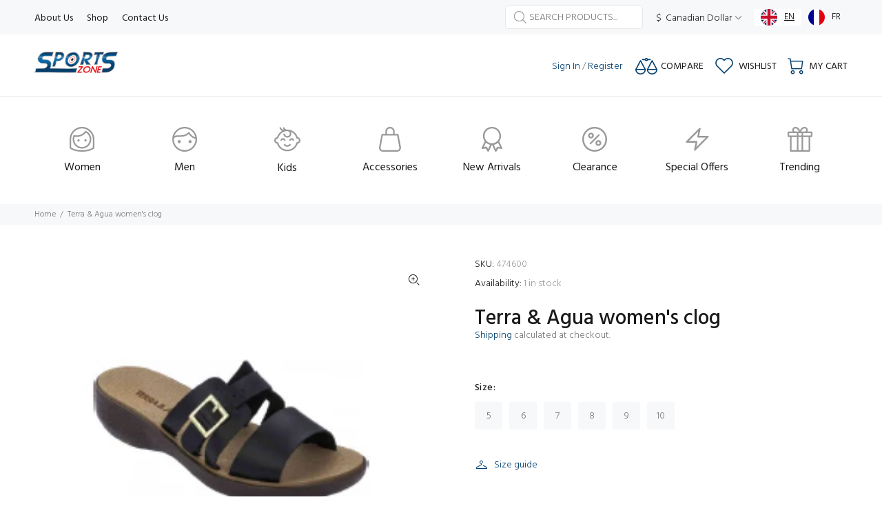

--- FILE ---
content_type: text/html; charset=utf-8
request_url: https://sports-zone.ca/products/terra-agua-womens-clog-21
body_size: 38249
content:
<!doctype html>
<!--[if IE 9]> <html class="ie9 no-js" lang="en"> <![endif]-->
<!--[if (gt IE 9)|!(IE)]><!--> <html class="no-js" lang="en"> <!--<![endif]-->
<head>
  <!-- Basic page needs ================================================== -->
  <meta charset="utf-8">
  <!--[if IE]><meta http-equiv="X-UA-Compatible" content="IE=edge,chrome=1"><![endif]-->
  <meta name="viewport" content="width=device-width,initial-scale=1">
  <meta name="theme-color" content="#023f6f">
  <meta name="keywords" content="Shopify Template" />
  <meta name="author" content="p-themes">
  <link rel="canonical" href="https://sports-zone.ca/products/terra-agua-womens-clog-21"><link rel="shortcut icon" href="//sports-zone.ca/cdn/shop/files/favicon_32x32.png?v=1614320020" type="image/png"><!-- Title and description ================================================== --> <title>Terra &amp; Agua women&#39;s clog
&ndash; SportsZone
</title> <meta name="description" content="• Terra &amp;amp; Agua women&#39;s clog in : Black• Orthopedic,stylish and comfortable • Synthetic leather strap upper with buckle for better fit • Wedge heel measures approximately 3 cm• EVA soft plus comfort insole • Rubberized anti-slip PU sole"><meta name="timezone" content="US/Arizona"><!-- Social meta ================================================== --><!-- /snippets/social-meta-tags.liquid -->




<meta property="og:site_name" content="SportsZone">
<meta property="og:url" content="https://sports-zone.ca/products/terra-agua-womens-clog-21">
<meta property="og:title" content="Terra & Agua women's clog">
<meta property="og:type" content="product">
<meta property="og:description" content="• Terra &amp;amp; Agua women&#39;s clog in : Black• Orthopedic,stylish and comfortable • Synthetic leather strap upper with buckle for better fit • Wedge heel measures approximately 3 cm• EVA soft plus comfort insole • Rubberized anti-slip PU sole">

  <meta property="og:price:amount" content="60.00">
  <meta property="og:price:currency" content="CAD">

<meta property="og:image" content="http://sports-zone.ca/cdn/shop/products/474600Black_1200x1200.png?v=1618929318">
<meta property="og:image:secure_url" content="https://sports-zone.ca/cdn/shop/products/474600Black_1200x1200.png?v=1618929318">


<meta name="twitter:card" content="summary_large_image">
<meta name="twitter:title" content="Terra & Agua women's clog">
<meta name="twitter:description" content="• Terra &amp;amp; Agua women&#39;s clog in : Black• Orthopedic,stylish and comfortable • Synthetic leather strap upper with buckle for better fit • Wedge heel measures approximately 3 cm• EVA soft plus comfort insole • Rubberized anti-slip PU sole">
<!-- Helpers ================================================== -->

  <!-- CSS ================================================== --><link href="https://fonts.googleapis.com/css?family=Hind:100,200,300,400,500,600,700,800,900" rel="stylesheet" defer>
<link href="//sports-zone.ca/cdn/shop/t/14/assets/theme.css?v=108411606049576529761674764425" rel="stylesheet" type="text/css" media="all" />


<script src="//sports-zone.ca/cdn/shop/t/14/assets/jquery.min.js?v=146653844047132007351608386422" defer="defer"></script><!-- Header hook for plugins ================================================== -->
  <script>window.performance && window.performance.mark && window.performance.mark('shopify.content_for_header.start');</script><meta name="google-site-verification" content="nbPouYqX2gRnhZZiwpU8PbYkPJ0Zc1SYPNyhzRoBVHQ">
<meta name="google-site-verification" content="vhexegGg93iyNytrveoGwA5E7FCdOtQ93cBX9sYaoA8">
<meta name="google-site-verification" content="Gbq1_XKjf--xK0V89xYXEANK5bxmQxYZ_0KDC9EBkXQ">
<meta id="shopify-digital-wallet" name="shopify-digital-wallet" content="/39905984680/digital_wallets/dialog">
<link rel="alternate" type="application/json+oembed" href="https://sports-zone.ca/products/terra-agua-womens-clog-21.oembed">
<script async="async" src="/checkouts/internal/preloads.js?locale=en-CA"></script>
<script id="shopify-features" type="application/json">{"accessToken":"2dac300d11424f3cf85ca4f84156819d","betas":["rich-media-storefront-analytics"],"domain":"sports-zone.ca","predictiveSearch":true,"shopId":39905984680,"locale":"en"}</script>
<script>var Shopify = Shopify || {};
Shopify.shop = "catchysports.myshopify.com";
Shopify.locale = "en";
Shopify.currency = {"active":"CAD","rate":"1.0"};
Shopify.country = "CA";
Shopify.theme = {"name":"Install-me-wokiee-v-1-9-3","id":116948172968,"schema_name":"Wokiee","schema_version":"1.9.3","theme_store_id":null,"role":"main"};
Shopify.theme.handle = "null";
Shopify.theme.style = {"id":null,"handle":null};
Shopify.cdnHost = "sports-zone.ca/cdn";
Shopify.routes = Shopify.routes || {};
Shopify.routes.root = "/";</script>
<script type="module">!function(o){(o.Shopify=o.Shopify||{}).modules=!0}(window);</script>
<script>!function(o){function n(){var o=[];function n(){o.push(Array.prototype.slice.apply(arguments))}return n.q=o,n}var t=o.Shopify=o.Shopify||{};t.loadFeatures=n(),t.autoloadFeatures=n()}(window);</script>
<script id="shop-js-analytics" type="application/json">{"pageType":"product"}</script>
<script defer="defer" async type="module" src="//sports-zone.ca/cdn/shopifycloud/shop-js/modules/v2/client.init-shop-cart-sync_BT-GjEfc.en.esm.js"></script>
<script defer="defer" async type="module" src="//sports-zone.ca/cdn/shopifycloud/shop-js/modules/v2/chunk.common_D58fp_Oc.esm.js"></script>
<script defer="defer" async type="module" src="//sports-zone.ca/cdn/shopifycloud/shop-js/modules/v2/chunk.modal_xMitdFEc.esm.js"></script>
<script type="module">
  await import("//sports-zone.ca/cdn/shopifycloud/shop-js/modules/v2/client.init-shop-cart-sync_BT-GjEfc.en.esm.js");
await import("//sports-zone.ca/cdn/shopifycloud/shop-js/modules/v2/chunk.common_D58fp_Oc.esm.js");
await import("//sports-zone.ca/cdn/shopifycloud/shop-js/modules/v2/chunk.modal_xMitdFEc.esm.js");

  window.Shopify.SignInWithShop?.initShopCartSync?.({"fedCMEnabled":true,"windoidEnabled":true});

</script>
<script>(function() {
  var isLoaded = false;
  function asyncLoad() {
    if (isLoaded) return;
    isLoaded = true;
    var urls = ["https:\/\/cdn.weglot.com\/weglot_script_tag.js?shop=catchysports.myshopify.com","https:\/\/ufe.helixo.co\/scripts\/sdk.min.js?shop=catchysports.myshopify.com","https:\/\/easygdpr.b-cdn.net\/v\/1553540745\/gdpr.min.js?shop=catchysports.myshopify.com"];
    for (var i = 0; i < urls.length; i++) {
      var s = document.createElement('script');
      s.type = 'text/javascript';
      s.async = true;
      s.src = urls[i];
      var x = document.getElementsByTagName('script')[0];
      x.parentNode.insertBefore(s, x);
    }
  };
  if(window.attachEvent) {
    window.attachEvent('onload', asyncLoad);
  } else {
    window.addEventListener('load', asyncLoad, false);
  }
})();</script>
<script id="__st">var __st={"a":39905984680,"offset":-18000,"reqid":"9a8d4031-89cc-418e-879b-2d2bde23980f-1769190621","pageurl":"sports-zone.ca\/products\/terra-agua-womens-clog-21","u":"ce9db343def8","p":"product","rtyp":"product","rid":6674953994408};</script>
<script>window.ShopifyPaypalV4VisibilityTracking = true;</script>
<script id="captcha-bootstrap">!function(){'use strict';const t='contact',e='account',n='new_comment',o=[[t,t],['blogs',n],['comments',n],[t,'customer']],c=[[e,'customer_login'],[e,'guest_login'],[e,'recover_customer_password'],[e,'create_customer']],r=t=>t.map((([t,e])=>`form[action*='/${t}']:not([data-nocaptcha='true']) input[name='form_type'][value='${e}']`)).join(','),a=t=>()=>t?[...document.querySelectorAll(t)].map((t=>t.form)):[];function s(){const t=[...o],e=r(t);return a(e)}const i='password',u='form_key',d=['recaptcha-v3-token','g-recaptcha-response','h-captcha-response',i],f=()=>{try{return window.sessionStorage}catch{return}},m='__shopify_v',_=t=>t.elements[u];function p(t,e,n=!1){try{const o=window.sessionStorage,c=JSON.parse(o.getItem(e)),{data:r}=function(t){const{data:e,action:n}=t;return t[m]||n?{data:e,action:n}:{data:t,action:n}}(c);for(const[e,n]of Object.entries(r))t.elements[e]&&(t.elements[e].value=n);n&&o.removeItem(e)}catch(o){console.error('form repopulation failed',{error:o})}}const l='form_type',E='cptcha';function T(t){t.dataset[E]=!0}const w=window,h=w.document,L='Shopify',v='ce_forms',y='captcha';let A=!1;((t,e)=>{const n=(g='f06e6c50-85a8-45c8-87d0-21a2b65856fe',I='https://cdn.shopify.com/shopifycloud/storefront-forms-hcaptcha/ce_storefront_forms_captcha_hcaptcha.v1.5.2.iife.js',D={infoText:'Protected by hCaptcha',privacyText:'Privacy',termsText:'Terms'},(t,e,n)=>{const o=w[L][v],c=o.bindForm;if(c)return c(t,g,e,D).then(n);var r;o.q.push([[t,g,e,D],n]),r=I,A||(h.body.append(Object.assign(h.createElement('script'),{id:'captcha-provider',async:!0,src:r})),A=!0)});var g,I,D;w[L]=w[L]||{},w[L][v]=w[L][v]||{},w[L][v].q=[],w[L][y]=w[L][y]||{},w[L][y].protect=function(t,e){n(t,void 0,e),T(t)},Object.freeze(w[L][y]),function(t,e,n,w,h,L){const[v,y,A,g]=function(t,e,n){const i=e?o:[],u=t?c:[],d=[...i,...u],f=r(d),m=r(i),_=r(d.filter((([t,e])=>n.includes(e))));return[a(f),a(m),a(_),s()]}(w,h,L),I=t=>{const e=t.target;return e instanceof HTMLFormElement?e:e&&e.form},D=t=>v().includes(t);t.addEventListener('submit',(t=>{const e=I(t);if(!e)return;const n=D(e)&&!e.dataset.hcaptchaBound&&!e.dataset.recaptchaBound,o=_(e),c=g().includes(e)&&(!o||!o.value);(n||c)&&t.preventDefault(),c&&!n&&(function(t){try{if(!f())return;!function(t){const e=f();if(!e)return;const n=_(t);if(!n)return;const o=n.value;o&&e.removeItem(o)}(t);const e=Array.from(Array(32),(()=>Math.random().toString(36)[2])).join('');!function(t,e){_(t)||t.append(Object.assign(document.createElement('input'),{type:'hidden',name:u})),t.elements[u].value=e}(t,e),function(t,e){const n=f();if(!n)return;const o=[...t.querySelectorAll(`input[type='${i}']`)].map((({name:t})=>t)),c=[...d,...o],r={};for(const[a,s]of new FormData(t).entries())c.includes(a)||(r[a]=s);n.setItem(e,JSON.stringify({[m]:1,action:t.action,data:r}))}(t,e)}catch(e){console.error('failed to persist form',e)}}(e),e.submit())}));const S=(t,e)=>{t&&!t.dataset[E]&&(n(t,e.some((e=>e===t))),T(t))};for(const o of['focusin','change'])t.addEventListener(o,(t=>{const e=I(t);D(e)&&S(e,y())}));const B=e.get('form_key'),M=e.get(l),P=B&&M;t.addEventListener('DOMContentLoaded',(()=>{const t=y();if(P)for(const e of t)e.elements[l].value===M&&p(e,B);[...new Set([...A(),...v().filter((t=>'true'===t.dataset.shopifyCaptcha))])].forEach((e=>S(e,t)))}))}(h,new URLSearchParams(w.location.search),n,t,e,['guest_login'])})(!0,!0)}();</script>
<script integrity="sha256-4kQ18oKyAcykRKYeNunJcIwy7WH5gtpwJnB7kiuLZ1E=" data-source-attribution="shopify.loadfeatures" defer="defer" src="//sports-zone.ca/cdn/shopifycloud/storefront/assets/storefront/load_feature-a0a9edcb.js" crossorigin="anonymous"></script>
<script data-source-attribution="shopify.dynamic_checkout.dynamic.init">var Shopify=Shopify||{};Shopify.PaymentButton=Shopify.PaymentButton||{isStorefrontPortableWallets:!0,init:function(){window.Shopify.PaymentButton.init=function(){};var t=document.createElement("script");t.src="https://sports-zone.ca/cdn/shopifycloud/portable-wallets/latest/portable-wallets.en.js",t.type="module",document.head.appendChild(t)}};
</script>
<script data-source-attribution="shopify.dynamic_checkout.buyer_consent">
  function portableWalletsHideBuyerConsent(e){var t=document.getElementById("shopify-buyer-consent"),n=document.getElementById("shopify-subscription-policy-button");t&&n&&(t.classList.add("hidden"),t.setAttribute("aria-hidden","true"),n.removeEventListener("click",e))}function portableWalletsShowBuyerConsent(e){var t=document.getElementById("shopify-buyer-consent"),n=document.getElementById("shopify-subscription-policy-button");t&&n&&(t.classList.remove("hidden"),t.removeAttribute("aria-hidden"),n.addEventListener("click",e))}window.Shopify?.PaymentButton&&(window.Shopify.PaymentButton.hideBuyerConsent=portableWalletsHideBuyerConsent,window.Shopify.PaymentButton.showBuyerConsent=portableWalletsShowBuyerConsent);
</script>
<script>
  function portableWalletsCleanup(e){e&&e.src&&console.error("Failed to load portable wallets script "+e.src);var t=document.querySelectorAll("shopify-accelerated-checkout .shopify-payment-button__skeleton, shopify-accelerated-checkout-cart .wallet-cart-button__skeleton"),e=document.getElementById("shopify-buyer-consent");for(let e=0;e<t.length;e++)t[e].remove();e&&e.remove()}function portableWalletsNotLoadedAsModule(e){e instanceof ErrorEvent&&"string"==typeof e.message&&e.message.includes("import.meta")&&"string"==typeof e.filename&&e.filename.includes("portable-wallets")&&(window.removeEventListener("error",portableWalletsNotLoadedAsModule),window.Shopify.PaymentButton.failedToLoad=e,"loading"===document.readyState?document.addEventListener("DOMContentLoaded",window.Shopify.PaymentButton.init):window.Shopify.PaymentButton.init())}window.addEventListener("error",portableWalletsNotLoadedAsModule);
</script>

<script type="module" src="https://sports-zone.ca/cdn/shopifycloud/portable-wallets/latest/portable-wallets.en.js" onError="portableWalletsCleanup(this)" crossorigin="anonymous"></script>
<script nomodule>
  document.addEventListener("DOMContentLoaded", portableWalletsCleanup);
</script>

<link id="shopify-accelerated-checkout-styles" rel="stylesheet" media="screen" href="https://sports-zone.ca/cdn/shopifycloud/portable-wallets/latest/accelerated-checkout-backwards-compat.css" crossorigin="anonymous">
<style id="shopify-accelerated-checkout-cart">
        #shopify-buyer-consent {
  margin-top: 1em;
  display: inline-block;
  width: 100%;
}

#shopify-buyer-consent.hidden {
  display: none;
}

#shopify-subscription-policy-button {
  background: none;
  border: none;
  padding: 0;
  text-decoration: underline;
  font-size: inherit;
  cursor: pointer;
}

#shopify-subscription-policy-button::before {
  box-shadow: none;
}

      </style>
<script id="sections-script" data-sections="promo-fixed" defer="defer" src="//sports-zone.ca/cdn/shop/t/14/compiled_assets/scripts.js?v=1240"></script>
<script>window.performance && window.performance.mark && window.performance.mark('shopify.content_for_header.end');</script>
  <!-- /Header hook for plugins ================================================== -->
    <script>
    
      
    window.ufeStore = {
      collections: [208841015464,268574752936],
      tags: '$50-$100,10,5,6,7,8,9,Black,Clog,Footwear'.split(','),
      selectedVariantId: 39716125212840,
      moneyFormat: "\u003cspan class=money\u003e${{amount}}",
      moneyFormatWithCurrency: "\u003cspan class=money\u003e${{amount}} CAD",
      currency: "CAD",
      customerId: null,
      productAvailable: true,
      productMapping: []
    }
    
    
      window.ufeStore.cartTotal = 0;
      
    
    
    
    window.isUfeInstalled = true;
    function ufeScriptLoader(scriptUrl) {
        var element = document.createElement('script');
        element.src = scriptUrl;
        element.type = 'text/javascript';
        document.getElementsByTagName('head')[0].appendChild(element);
    }
    if(window.isUfeInstalled) console.log('%c UFE: Funnel Engines ⚡️ Full Throttle  🦾😎!', 'font-weight: bold; letter-spacing: 2px; font-family: system-ui, -apple-system, BlinkMacSystemFont, "Segoe UI", "Roboto", "Oxygen", "Ubuntu", Arial, sans-serif;font-size: 20px;color: rgb(25, 124, 255); text-shadow: 2px 2px 0 rgb(62, 246, 255)');
    if(!('noModule' in HTMLScriptElement.prototype) && window.isUfeInstalled) {
        ufeScriptLoader('https://ufe.helixo.co/scripts/sdk.es5.min.js');
        console.log('UFE: ES5 Script Loading');
    }
    </script>
    
    <script async src="https://ufe.helixo.co/scripts/sdk.min.js?shop=catchysports.myshopify.com"></script>
    <link rel="alternate" hreflang="en" href="https://sports-zone.ca/products/terra-agua-womens-clog-21"><link rel="alternate" hreflang="fr" href="https://sports-zone.ca/a/l/fr/products/terra-agua-womens-clog-21">


<!--Start Weglot Script-->
<script src="//cdn.weglot.com/weglot.min.js"></script>
<script id="has-script-tags">Weglot.initialize({ api_key:"wg_70539f9d3530354e5f1e82104833908e5" });</script>
<!--End Weglot Script-->

  
  <!-- Google Site Verification ================================================== -->
  <meta name="google-site-verification" content="vhexegGg93iyNytrveoGwA5E7FCdOtQ93cBX9sYaoA8" />
  

  

  

  

  
    <script type="text/javascript">
      try {
        window.EasyGdprSettings = "{\"cookie_banner\":false,\"cookie_banner_cookiename\":\"\",\"cookie_banner_settings\":{},\"current_theme\":\"other\",\"custom_button_position\":\"\",\"eg_display\":[\"footer\",\"login\",\"account\"],\"enabled\":true,\"texts\":{}}";
      } catch (error) {}
    </script>
  



<script>
      
    Weglot.on("languageChanged", function(newLang, prevLang) {
      if(newLang == 'fr'){
        var descriptioncontent = "";
        var titlecontent = "";
        $(document).prop('title', titlecontent);
      	$("meta[name='description']").attr("content", descriptioncontent);
      }else{
        var collectionhandl = "";
        if(collectionhandl == "women"){
        var titlecontent = "Women's Shoes, Clothing & Accessories - SportsZone";
        }
        
        if(collectionhandl == "men"){
        var titlecontent = "Men's Shoes, Clothing & Accessories - SportsZone";
        }
        if(collectionhandl == "kids"){
        var titlecontent = "Kids Shoes, Clothing & Accessories - SportsZone";
        }
        if(collectionhandl == "accessories"){
        var titlecontent = "Sports Accessories - SportsZone";
        }
        if(collectionhandl == "foot-wear"){
        var titlecontent = "Stylish Shoes, Clothing & Accessories - SportsZone";
        }
        if(collectionhandl == "tops"){
        var titlecontent = "Stylish Tops, Shoes & Accessories - SportsZone";
        }
        if(collectionhandl == "women-down-jackets"){
        var titlecontent = "Women's Down Jackets, Shoes & Accessories - SportsZone";
        }
        if(collectionhandl == "bottoms"){
        var titlecontent = "Stylish Bottoms, Shoes & Accessories - SportsZone";
        }
        if(collectionhandl == "foot-wear-men"){
        var titlecontent = "Men's Stylish Footwear, Clothing & Accessories - SportsZone";
        }
        if(collectionhandl == "bottoms-men"){
        var titlecontent = "Men's Stylish Bottoms, Shoes & Accessories - SportsZone";
        }
        if(collectionhandl == "tops-men"){
        var titlecontent = "Men's Stylish Tops, Shoes & Accessories - SportsZone";
        }
        if(collectionhandl == "down-jackets"){
        var titlecontent = "Men's Stylish Jackets, Shoes & Accessories - SportsZone";
        }
        if(collectionhandl == "underwear"){
        var titlecontent = "Men's Underwear, Tops & Accessories - SportsZone";
        }
        
        
        
        
        $(document).prop('title', titlecontent);
      
      }
    })
    
    
    window.addEventListener('DOMContentLoaded', (event) => {
      
     
      if(Weglot.getCurrentLang() == 'fr'){
        
       var descriptioncontent = "";
        var titlecontent = "";
     $(document).prop('title', titlecontent);
        $("meta[name='description']").attr("content", descriptioncontent);
       
      }
    });
    
    

  </script>
  
  
<link href="https://monorail-edge.shopifysvc.com" rel="dns-prefetch">
<script>(function(){if ("sendBeacon" in navigator && "performance" in window) {try {var session_token_from_headers = performance.getEntriesByType('navigation')[0].serverTiming.find(x => x.name == '_s').description;} catch {var session_token_from_headers = undefined;}var session_cookie_matches = document.cookie.match(/_shopify_s=([^;]*)/);var session_token_from_cookie = session_cookie_matches && session_cookie_matches.length === 2 ? session_cookie_matches[1] : "";var session_token = session_token_from_headers || session_token_from_cookie || "";function handle_abandonment_event(e) {var entries = performance.getEntries().filter(function(entry) {return /monorail-edge.shopifysvc.com/.test(entry.name);});if (!window.abandonment_tracked && entries.length === 0) {window.abandonment_tracked = true;var currentMs = Date.now();var navigation_start = performance.timing.navigationStart;var payload = {shop_id: 39905984680,url: window.location.href,navigation_start,duration: currentMs - navigation_start,session_token,page_type: "product"};window.navigator.sendBeacon("https://monorail-edge.shopifysvc.com/v1/produce", JSON.stringify({schema_id: "online_store_buyer_site_abandonment/1.1",payload: payload,metadata: {event_created_at_ms: currentMs,event_sent_at_ms: currentMs}}));}}window.addEventListener('pagehide', handle_abandonment_event);}}());</script>
<script id="web-pixels-manager-setup">(function e(e,d,r,n,o){if(void 0===o&&(o={}),!Boolean(null===(a=null===(i=window.Shopify)||void 0===i?void 0:i.analytics)||void 0===a?void 0:a.replayQueue)){var i,a;window.Shopify=window.Shopify||{};var t=window.Shopify;t.analytics=t.analytics||{};var s=t.analytics;s.replayQueue=[],s.publish=function(e,d,r){return s.replayQueue.push([e,d,r]),!0};try{self.performance.mark("wpm:start")}catch(e){}var l=function(){var e={modern:/Edge?\/(1{2}[4-9]|1[2-9]\d|[2-9]\d{2}|\d{4,})\.\d+(\.\d+|)|Firefox\/(1{2}[4-9]|1[2-9]\d|[2-9]\d{2}|\d{4,})\.\d+(\.\d+|)|Chrom(ium|e)\/(9{2}|\d{3,})\.\d+(\.\d+|)|(Maci|X1{2}).+ Version\/(15\.\d+|(1[6-9]|[2-9]\d|\d{3,})\.\d+)([,.]\d+|)( \(\w+\)|)( Mobile\/\w+|) Safari\/|Chrome.+OPR\/(9{2}|\d{3,})\.\d+\.\d+|(CPU[ +]OS|iPhone[ +]OS|CPU[ +]iPhone|CPU IPhone OS|CPU iPad OS)[ +]+(15[._]\d+|(1[6-9]|[2-9]\d|\d{3,})[._]\d+)([._]\d+|)|Android:?[ /-](13[3-9]|1[4-9]\d|[2-9]\d{2}|\d{4,})(\.\d+|)(\.\d+|)|Android.+Firefox\/(13[5-9]|1[4-9]\d|[2-9]\d{2}|\d{4,})\.\d+(\.\d+|)|Android.+Chrom(ium|e)\/(13[3-9]|1[4-9]\d|[2-9]\d{2}|\d{4,})\.\d+(\.\d+|)|SamsungBrowser\/([2-9]\d|\d{3,})\.\d+/,legacy:/Edge?\/(1[6-9]|[2-9]\d|\d{3,})\.\d+(\.\d+|)|Firefox\/(5[4-9]|[6-9]\d|\d{3,})\.\d+(\.\d+|)|Chrom(ium|e)\/(5[1-9]|[6-9]\d|\d{3,})\.\d+(\.\d+|)([\d.]+$|.*Safari\/(?![\d.]+ Edge\/[\d.]+$))|(Maci|X1{2}).+ Version\/(10\.\d+|(1[1-9]|[2-9]\d|\d{3,})\.\d+)([,.]\d+|)( \(\w+\)|)( Mobile\/\w+|) Safari\/|Chrome.+OPR\/(3[89]|[4-9]\d|\d{3,})\.\d+\.\d+|(CPU[ +]OS|iPhone[ +]OS|CPU[ +]iPhone|CPU IPhone OS|CPU iPad OS)[ +]+(10[._]\d+|(1[1-9]|[2-9]\d|\d{3,})[._]\d+)([._]\d+|)|Android:?[ /-](13[3-9]|1[4-9]\d|[2-9]\d{2}|\d{4,})(\.\d+|)(\.\d+|)|Mobile Safari.+OPR\/([89]\d|\d{3,})\.\d+\.\d+|Android.+Firefox\/(13[5-9]|1[4-9]\d|[2-9]\d{2}|\d{4,})\.\d+(\.\d+|)|Android.+Chrom(ium|e)\/(13[3-9]|1[4-9]\d|[2-9]\d{2}|\d{4,})\.\d+(\.\d+|)|Android.+(UC? ?Browser|UCWEB|U3)[ /]?(15\.([5-9]|\d{2,})|(1[6-9]|[2-9]\d|\d{3,})\.\d+)\.\d+|SamsungBrowser\/(5\.\d+|([6-9]|\d{2,})\.\d+)|Android.+MQ{2}Browser\/(14(\.(9|\d{2,})|)|(1[5-9]|[2-9]\d|\d{3,})(\.\d+|))(\.\d+|)|K[Aa][Ii]OS\/(3\.\d+|([4-9]|\d{2,})\.\d+)(\.\d+|)/},d=e.modern,r=e.legacy,n=navigator.userAgent;return n.match(d)?"modern":n.match(r)?"legacy":"unknown"}(),u="modern"===l?"modern":"legacy",c=(null!=n?n:{modern:"",legacy:""})[u],f=function(e){return[e.baseUrl,"/wpm","/b",e.hashVersion,"modern"===e.buildTarget?"m":"l",".js"].join("")}({baseUrl:d,hashVersion:r,buildTarget:u}),m=function(e){var d=e.version,r=e.bundleTarget,n=e.surface,o=e.pageUrl,i=e.monorailEndpoint;return{emit:function(e){var a=e.status,t=e.errorMsg,s=(new Date).getTime(),l=JSON.stringify({metadata:{event_sent_at_ms:s},events:[{schema_id:"web_pixels_manager_load/3.1",payload:{version:d,bundle_target:r,page_url:o,status:a,surface:n,error_msg:t},metadata:{event_created_at_ms:s}}]});if(!i)return console&&console.warn&&console.warn("[Web Pixels Manager] No Monorail endpoint provided, skipping logging."),!1;try{return self.navigator.sendBeacon.bind(self.navigator)(i,l)}catch(e){}var u=new XMLHttpRequest;try{return u.open("POST",i,!0),u.setRequestHeader("Content-Type","text/plain"),u.send(l),!0}catch(e){return console&&console.warn&&console.warn("[Web Pixels Manager] Got an unhandled error while logging to Monorail."),!1}}}}({version:r,bundleTarget:l,surface:e.surface,pageUrl:self.location.href,monorailEndpoint:e.monorailEndpoint});try{o.browserTarget=l,function(e){var d=e.src,r=e.async,n=void 0===r||r,o=e.onload,i=e.onerror,a=e.sri,t=e.scriptDataAttributes,s=void 0===t?{}:t,l=document.createElement("script"),u=document.querySelector("head"),c=document.querySelector("body");if(l.async=n,l.src=d,a&&(l.integrity=a,l.crossOrigin="anonymous"),s)for(var f in s)if(Object.prototype.hasOwnProperty.call(s,f))try{l.dataset[f]=s[f]}catch(e){}if(o&&l.addEventListener("load",o),i&&l.addEventListener("error",i),u)u.appendChild(l);else{if(!c)throw new Error("Did not find a head or body element to append the script");c.appendChild(l)}}({src:f,async:!0,onload:function(){if(!function(){var e,d;return Boolean(null===(d=null===(e=window.Shopify)||void 0===e?void 0:e.analytics)||void 0===d?void 0:d.initialized)}()){var d=window.webPixelsManager.init(e)||void 0;if(d){var r=window.Shopify.analytics;r.replayQueue.forEach((function(e){var r=e[0],n=e[1],o=e[2];d.publishCustomEvent(r,n,o)})),r.replayQueue=[],r.publish=d.publishCustomEvent,r.visitor=d.visitor,r.initialized=!0}}},onerror:function(){return m.emit({status:"failed",errorMsg:"".concat(f," has failed to load")})},sri:function(e){var d=/^sha384-[A-Za-z0-9+/=]+$/;return"string"==typeof e&&d.test(e)}(c)?c:"",scriptDataAttributes:o}),m.emit({status:"loading"})}catch(e){m.emit({status:"failed",errorMsg:(null==e?void 0:e.message)||"Unknown error"})}}})({shopId: 39905984680,storefrontBaseUrl: "https://sports-zone.ca",extensionsBaseUrl: "https://extensions.shopifycdn.com/cdn/shopifycloud/web-pixels-manager",monorailEndpoint: "https://monorail-edge.shopifysvc.com/unstable/produce_batch",surface: "storefront-renderer",enabledBetaFlags: ["2dca8a86"],webPixelsConfigList: [{"id":"544375010","configuration":"{\"config\":\"{\\\"pixel_id\\\":\\\"AW-996374881\\\",\\\"target_country\\\":\\\"CA\\\",\\\"gtag_events\\\":[{\\\"type\\\":\\\"page_view\\\",\\\"action_label\\\":\\\"AW-330652469\\\/ZKsvCObBxdsCELW21Z0B\\\"},{\\\"type\\\":\\\"purchase\\\",\\\"action_label\\\":\\\"AW-330652469\\\/7-0uCOnBxdsCELW21Z0B\\\"},{\\\"type\\\":\\\"view_item\\\",\\\"action_label\\\":\\\"AW-330652469\\\/5MIOCOzBxdsCELW21Z0B\\\"},{\\\"type\\\":\\\"add_to_cart\\\",\\\"action_label\\\":\\\"AW-330652469\\\/B_iNCO_BxdsCELW21Z0B\\\"},{\\\"type\\\":\\\"begin_checkout\\\",\\\"action_label\\\":\\\"AW-330652469\\\/SEfUCPLBxdsCELW21Z0B\\\"},{\\\"type\\\":\\\"search\\\",\\\"action_label\\\":\\\"AW-330652469\\\/CJI-CPXBxdsCELW21Z0B\\\"},{\\\"type\\\":\\\"add_payment_info\\\",\\\"action_label\\\":\\\"AW-330652469\\\/FBkACPjBxdsCELW21Z0B\\\"}],\\\"enable_monitoring_mode\\\":false}\"}","eventPayloadVersion":"v1","runtimeContext":"OPEN","scriptVersion":"b2a88bafab3e21179ed38636efcd8a93","type":"APP","apiClientId":1780363,"privacyPurposes":[],"dataSharingAdjustments":{"protectedCustomerApprovalScopes":["read_customer_address","read_customer_email","read_customer_name","read_customer_personal_data","read_customer_phone"]}},{"id":"shopify-app-pixel","configuration":"{}","eventPayloadVersion":"v1","runtimeContext":"STRICT","scriptVersion":"0450","apiClientId":"shopify-pixel","type":"APP","privacyPurposes":["ANALYTICS","MARKETING"]},{"id":"shopify-custom-pixel","eventPayloadVersion":"v1","runtimeContext":"LAX","scriptVersion":"0450","apiClientId":"shopify-pixel","type":"CUSTOM","privacyPurposes":["ANALYTICS","MARKETING"]}],isMerchantRequest: false,initData: {"shop":{"name":"SportsZone","paymentSettings":{"currencyCode":"CAD"},"myshopifyDomain":"catchysports.myshopify.com","countryCode":"CA","storefrontUrl":"https:\/\/sports-zone.ca"},"customer":null,"cart":null,"checkout":null,"productVariants":[{"price":{"amount":60.0,"currencyCode":"CAD"},"product":{"title":"Terra \u0026 Agua women's clog","vendor":"Terra \u0026 Agua","id":"6674953994408","untranslatedTitle":"Terra \u0026 Agua women's clog","url":"\/products\/terra-agua-womens-clog-21","type":"Clog"},"id":"39716125212840","image":{"src":"\/\/sports-zone.ca\/cdn\/shop\/products\/474600Black.png?v=1618929318"},"sku":"474600","title":"5","untranslatedTitle":"5"},{"price":{"amount":60.0,"currencyCode":"CAD"},"product":{"title":"Terra \u0026 Agua women's clog","vendor":"Terra \u0026 Agua","id":"6674953994408","untranslatedTitle":"Terra \u0026 Agua women's clog","url":"\/products\/terra-agua-womens-clog-21","type":"Clog"},"id":"39716125245608","image":{"src":"\/\/sports-zone.ca\/cdn\/shop\/products\/474600Black.png?v=1618929318"},"sku":"474601","title":"6","untranslatedTitle":"6"},{"price":{"amount":60.0,"currencyCode":"CAD"},"product":{"title":"Terra \u0026 Agua women's clog","vendor":"Terra \u0026 Agua","id":"6674953994408","untranslatedTitle":"Terra \u0026 Agua women's clog","url":"\/products\/terra-agua-womens-clog-21","type":"Clog"},"id":"39716125278376","image":{"src":"\/\/sports-zone.ca\/cdn\/shop\/products\/474600Black.png?v=1618929318"},"sku":"474602","title":"7","untranslatedTitle":"7"},{"price":{"amount":60.0,"currencyCode":"CAD"},"product":{"title":"Terra \u0026 Agua women's clog","vendor":"Terra \u0026 Agua","id":"6674953994408","untranslatedTitle":"Terra \u0026 Agua women's clog","url":"\/products\/terra-agua-womens-clog-21","type":"Clog"},"id":"39716125311144","image":{"src":"\/\/sports-zone.ca\/cdn\/shop\/products\/474600Black.png?v=1618929318"},"sku":"474603","title":"8","untranslatedTitle":"8"},{"price":{"amount":60.0,"currencyCode":"CAD"},"product":{"title":"Terra \u0026 Agua women's clog","vendor":"Terra \u0026 Agua","id":"6674953994408","untranslatedTitle":"Terra \u0026 Agua women's clog","url":"\/products\/terra-agua-womens-clog-21","type":"Clog"},"id":"39716125343912","image":{"src":"\/\/sports-zone.ca\/cdn\/shop\/products\/474600Black.png?v=1618929318"},"sku":"474604","title":"9","untranslatedTitle":"9"},{"price":{"amount":60.0,"currencyCode":"CAD"},"product":{"title":"Terra \u0026 Agua women's clog","vendor":"Terra \u0026 Agua","id":"6674953994408","untranslatedTitle":"Terra \u0026 Agua women's clog","url":"\/products\/terra-agua-womens-clog-21","type":"Clog"},"id":"39716125376680","image":{"src":"\/\/sports-zone.ca\/cdn\/shop\/products\/474600Black.png?v=1618929318"},"sku":"474605","title":"10","untranslatedTitle":"10"}],"purchasingCompany":null},},"https://sports-zone.ca/cdn","fcfee988w5aeb613cpc8e4bc33m6693e112",{"modern":"","legacy":""},{"shopId":"39905984680","storefrontBaseUrl":"https:\/\/sports-zone.ca","extensionBaseUrl":"https:\/\/extensions.shopifycdn.com\/cdn\/shopifycloud\/web-pixels-manager","surface":"storefront-renderer","enabledBetaFlags":"[\"2dca8a86\"]","isMerchantRequest":"false","hashVersion":"fcfee988w5aeb613cpc8e4bc33m6693e112","publish":"custom","events":"[[\"page_viewed\",{}],[\"product_viewed\",{\"productVariant\":{\"price\":{\"amount\":60.0,\"currencyCode\":\"CAD\"},\"product\":{\"title\":\"Terra \u0026 Agua women's clog\",\"vendor\":\"Terra \u0026 Agua\",\"id\":\"6674953994408\",\"untranslatedTitle\":\"Terra \u0026 Agua women's clog\",\"url\":\"\/products\/terra-agua-womens-clog-21\",\"type\":\"Clog\"},\"id\":\"39716125212840\",\"image\":{\"src\":\"\/\/sports-zone.ca\/cdn\/shop\/products\/474600Black.png?v=1618929318\"},\"sku\":\"474600\",\"title\":\"5\",\"untranslatedTitle\":\"5\"}}]]"});</script><script>
  window.ShopifyAnalytics = window.ShopifyAnalytics || {};
  window.ShopifyAnalytics.meta = window.ShopifyAnalytics.meta || {};
  window.ShopifyAnalytics.meta.currency = 'CAD';
  var meta = {"product":{"id":6674953994408,"gid":"gid:\/\/shopify\/Product\/6674953994408","vendor":"Terra \u0026 Agua","type":"Clog","handle":"terra-agua-womens-clog-21","variants":[{"id":39716125212840,"price":6000,"name":"Terra \u0026 Agua women's clog - 5","public_title":"5","sku":"474600"},{"id":39716125245608,"price":6000,"name":"Terra \u0026 Agua women's clog - 6","public_title":"6","sku":"474601"},{"id":39716125278376,"price":6000,"name":"Terra \u0026 Agua women's clog - 7","public_title":"7","sku":"474602"},{"id":39716125311144,"price":6000,"name":"Terra \u0026 Agua women's clog - 8","public_title":"8","sku":"474603"},{"id":39716125343912,"price":6000,"name":"Terra \u0026 Agua women's clog - 9","public_title":"9","sku":"474604"},{"id":39716125376680,"price":6000,"name":"Terra \u0026 Agua women's clog - 10","public_title":"10","sku":"474605"}],"remote":false},"page":{"pageType":"product","resourceType":"product","resourceId":6674953994408,"requestId":"9a8d4031-89cc-418e-879b-2d2bde23980f-1769190621"}};
  for (var attr in meta) {
    window.ShopifyAnalytics.meta[attr] = meta[attr];
  }
</script>
<script class="analytics">
  (function () {
    var customDocumentWrite = function(content) {
      var jquery = null;

      if (window.jQuery) {
        jquery = window.jQuery;
      } else if (window.Checkout && window.Checkout.$) {
        jquery = window.Checkout.$;
      }

      if (jquery) {
        jquery('body').append(content);
      }
    };

    var hasLoggedConversion = function(token) {
      if (token) {
        return document.cookie.indexOf('loggedConversion=' + token) !== -1;
      }
      return false;
    }

    var setCookieIfConversion = function(token) {
      if (token) {
        var twoMonthsFromNow = new Date(Date.now());
        twoMonthsFromNow.setMonth(twoMonthsFromNow.getMonth() + 2);

        document.cookie = 'loggedConversion=' + token + '; expires=' + twoMonthsFromNow;
      }
    }

    var trekkie = window.ShopifyAnalytics.lib = window.trekkie = window.trekkie || [];
    if (trekkie.integrations) {
      return;
    }
    trekkie.methods = [
      'identify',
      'page',
      'ready',
      'track',
      'trackForm',
      'trackLink'
    ];
    trekkie.factory = function(method) {
      return function() {
        var args = Array.prototype.slice.call(arguments);
        args.unshift(method);
        trekkie.push(args);
        return trekkie;
      };
    };
    for (var i = 0; i < trekkie.methods.length; i++) {
      var key = trekkie.methods[i];
      trekkie[key] = trekkie.factory(key);
    }
    trekkie.load = function(config) {
      trekkie.config = config || {};
      trekkie.config.initialDocumentCookie = document.cookie;
      var first = document.getElementsByTagName('script')[0];
      var script = document.createElement('script');
      script.type = 'text/javascript';
      script.onerror = function(e) {
        var scriptFallback = document.createElement('script');
        scriptFallback.type = 'text/javascript';
        scriptFallback.onerror = function(error) {
                var Monorail = {
      produce: function produce(monorailDomain, schemaId, payload) {
        var currentMs = new Date().getTime();
        var event = {
          schema_id: schemaId,
          payload: payload,
          metadata: {
            event_created_at_ms: currentMs,
            event_sent_at_ms: currentMs
          }
        };
        return Monorail.sendRequest("https://" + monorailDomain + "/v1/produce", JSON.stringify(event));
      },
      sendRequest: function sendRequest(endpointUrl, payload) {
        // Try the sendBeacon API
        if (window && window.navigator && typeof window.navigator.sendBeacon === 'function' && typeof window.Blob === 'function' && !Monorail.isIos12()) {
          var blobData = new window.Blob([payload], {
            type: 'text/plain'
          });

          if (window.navigator.sendBeacon(endpointUrl, blobData)) {
            return true;
          } // sendBeacon was not successful

        } // XHR beacon

        var xhr = new XMLHttpRequest();

        try {
          xhr.open('POST', endpointUrl);
          xhr.setRequestHeader('Content-Type', 'text/plain');
          xhr.send(payload);
        } catch (e) {
          console.log(e);
        }

        return false;
      },
      isIos12: function isIos12() {
        return window.navigator.userAgent.lastIndexOf('iPhone; CPU iPhone OS 12_') !== -1 || window.navigator.userAgent.lastIndexOf('iPad; CPU OS 12_') !== -1;
      }
    };
    Monorail.produce('monorail-edge.shopifysvc.com',
      'trekkie_storefront_load_errors/1.1',
      {shop_id: 39905984680,
      theme_id: 116948172968,
      app_name: "storefront",
      context_url: window.location.href,
      source_url: "//sports-zone.ca/cdn/s/trekkie.storefront.8d95595f799fbf7e1d32231b9a28fd43b70c67d3.min.js"});

        };
        scriptFallback.async = true;
        scriptFallback.src = '//sports-zone.ca/cdn/s/trekkie.storefront.8d95595f799fbf7e1d32231b9a28fd43b70c67d3.min.js';
        first.parentNode.insertBefore(scriptFallback, first);
      };
      script.async = true;
      script.src = '//sports-zone.ca/cdn/s/trekkie.storefront.8d95595f799fbf7e1d32231b9a28fd43b70c67d3.min.js';
      first.parentNode.insertBefore(script, first);
    };
    trekkie.load(
      {"Trekkie":{"appName":"storefront","development":false,"defaultAttributes":{"shopId":39905984680,"isMerchantRequest":null,"themeId":116948172968,"themeCityHash":"12785963855636568159","contentLanguage":"en","currency":"CAD","eventMetadataId":"9cdd0f8a-cc69-404a-8ab6-9071795f7f26"},"isServerSideCookieWritingEnabled":true,"monorailRegion":"shop_domain","enabledBetaFlags":["65f19447"]},"Session Attribution":{},"S2S":{"facebookCapiEnabled":false,"source":"trekkie-storefront-renderer","apiClientId":580111}}
    );

    var loaded = false;
    trekkie.ready(function() {
      if (loaded) return;
      loaded = true;

      window.ShopifyAnalytics.lib = window.trekkie;

      var originalDocumentWrite = document.write;
      document.write = customDocumentWrite;
      try { window.ShopifyAnalytics.merchantGoogleAnalytics.call(this); } catch(error) {};
      document.write = originalDocumentWrite;

      window.ShopifyAnalytics.lib.page(null,{"pageType":"product","resourceType":"product","resourceId":6674953994408,"requestId":"9a8d4031-89cc-418e-879b-2d2bde23980f-1769190621","shopifyEmitted":true});

      var match = window.location.pathname.match(/checkouts\/(.+)\/(thank_you|post_purchase)/)
      var token = match? match[1]: undefined;
      if (!hasLoggedConversion(token)) {
        setCookieIfConversion(token);
        window.ShopifyAnalytics.lib.track("Viewed Product",{"currency":"CAD","variantId":39716125212840,"productId":6674953994408,"productGid":"gid:\/\/shopify\/Product\/6674953994408","name":"Terra \u0026 Agua women's clog - 5","price":"60.00","sku":"474600","brand":"Terra \u0026 Agua","variant":"5","category":"Clog","nonInteraction":true,"remote":false},undefined,undefined,{"shopifyEmitted":true});
      window.ShopifyAnalytics.lib.track("monorail:\/\/trekkie_storefront_viewed_product\/1.1",{"currency":"CAD","variantId":39716125212840,"productId":6674953994408,"productGid":"gid:\/\/shopify\/Product\/6674953994408","name":"Terra \u0026 Agua women's clog - 5","price":"60.00","sku":"474600","brand":"Terra \u0026 Agua","variant":"5","category":"Clog","nonInteraction":true,"remote":false,"referer":"https:\/\/sports-zone.ca\/products\/terra-agua-womens-clog-21"});
      }
    });


        var eventsListenerScript = document.createElement('script');
        eventsListenerScript.async = true;
        eventsListenerScript.src = "//sports-zone.ca/cdn/shopifycloud/storefront/assets/shop_events_listener-3da45d37.js";
        document.getElementsByTagName('head')[0].appendChild(eventsListenerScript);

})();</script>
  <script>
  if (!window.ga || (window.ga && typeof window.ga !== 'function')) {
    window.ga = function ga() {
      (window.ga.q = window.ga.q || []).push(arguments);
      if (window.Shopify && window.Shopify.analytics && typeof window.Shopify.analytics.publish === 'function') {
        window.Shopify.analytics.publish("ga_stub_called", {}, {sendTo: "google_osp_migration"});
      }
      console.error("Shopify's Google Analytics stub called with:", Array.from(arguments), "\nSee https://help.shopify.com/manual/promoting-marketing/pixels/pixel-migration#google for more information.");
    };
    if (window.Shopify && window.Shopify.analytics && typeof window.Shopify.analytics.publish === 'function') {
      window.Shopify.analytics.publish("ga_stub_initialized", {}, {sendTo: "google_osp_migration"});
    }
  }
</script>
<script
  defer
  src="https://sports-zone.ca/cdn/shopifycloud/perf-kit/shopify-perf-kit-3.0.4.min.js"
  data-application="storefront-renderer"
  data-shop-id="39905984680"
  data-render-region="gcp-us-central1"
  data-page-type="product"
  data-theme-instance-id="116948172968"
  data-theme-name="Wokiee"
  data-theme-version="1.9.3"
  data-monorail-region="shop_domain"
  data-resource-timing-sampling-rate="10"
  data-shs="true"
  data-shs-beacon="true"
  data-shs-export-with-fetch="true"
  data-shs-logs-sample-rate="1"
  data-shs-beacon-endpoint="https://sports-zone.ca/api/collect"
></script>
</head>
<body class="pageproduct" ><div id="shopify-section-show-helper" class="shopify-section"></div><div id="loader-wrapper">
  <div id="loader">
    <div class="dot"></div>
    <div class="dot"></div>
    <div class="dot"></div>
    <div class="dot"></div>
    <div class="dot"></div>
    <div class="dot"></div>
    <div class="dot"></div>
  </div>
</div><div id="shopify-section-categorie-button-icons-menu" class="shopify-section"></div>
<div id="shopify-section-header-template-4" class="shopify-section"><header class="desctop-menu-large headertype3 headertype4"><nav class="panel-menu mobile-main-menu">
  <ul><li class="item-categories">
      <a href="/collections/women"><svg width="36" height="36" viewbox="0 0 36 36" fill="none" xmlns="http://www.w3.org/2000/svg">
<path d="M14.625 19.6875C14.625 20.1562 14.4609 20.5547 14.1328 20.8828C13.8047 21.2109 13.4062 21.375 12.9375 21.375C12.4688 21.375 12.0703 21.2109 11.7422 20.8828C11.4141 20.5547 11.25 20.1562 11.25 19.6875C11.25 19.2188 11.4141 18.8203 11.7422 18.4922C12.0703 18.1641 12.4688 18 12.9375 18C13.4062 18 13.8047 18.1641 14.1328 18.4922C14.4609 18.8203 14.625 19.2188 14.625 19.6875ZM24.75 19.6875C24.75 20.1562 24.5859 20.5547 24.2578 20.8828C23.9297 21.2109 23.5312 21.375 23.0625 21.375C22.5938 21.375 22.1953 21.2109 21.8672 20.8828C21.5391 20.5547 21.375 20.1562 21.375 19.6875C21.375 19.2188 21.5391 18.8203 21.8672 18.4922C22.1953 18.1641 22.5938 18 23.0625 18C23.5312 18 23.9297 18.1641 24.2578 18.4922C24.5859 18.8203 24.75 19.2188 24.75 19.6875ZM18 0C15.5156 0 13.1836 0.480469 11.0039 1.44141C8.82422 2.37891 6.91406 3.66797 5.27344 5.30859C3.65625 6.92578 2.36719 8.82422 1.40625 11.0039C0.46875 13.1836 0 15.5156 0 18V30.832L0.316406 31.1836C0.363281 31.2305 0.714844 31.5117 1.37109 32.0273C2.05078 32.5195 3.08203 33.0703 4.46484 33.6797C5.87109 34.2656 7.6875 34.793 9.91406 35.2617C12.1406 35.7539 14.8359 36 18 36C21.1641 36 23.8594 35.7539 26.0859 35.2617C28.3125 34.793 30.1172 34.2656 31.5 33.6797C32.9062 33.0703 33.9375 32.5195 34.5938 32.0273C35.2734 31.5117 35.6367 31.2305 35.6836 31.1836L36 30.832V18C36 15.5156 35.5195 13.1836 34.5586 11.0039C33.6211 8.82422 32.332 6.92578 30.6914 5.30859C29.0742 3.66797 27.1758 2.37891 24.9961 1.44141C22.8164 0.480469 20.4844 0 18 0ZM33.75 29.8477C33.4453 30.082 32.918 30.4219 32.168 30.8672C31.4414 31.2891 30.4336 31.7227 29.1445 32.168C27.8789 32.5898 26.3203 32.9648 24.4688 33.293C22.6406 33.5977 20.4844 33.75 18 33.75C15.5391 33.75 13.3828 33.5977 11.5312 33.293C9.70312 32.9648 8.14453 32.5898 6.85547 32.168C5.58984 31.7227 4.58203 31.2891 3.83203 30.8672C3.08203 30.4219 2.55469 30.082 2.25 29.8477V18C2.25 15.8203 2.66016 13.7812 3.48047 11.8828C4.32422 9.96094 5.44922 8.29688 6.85547 6.89062C8.28516 5.46094 9.94922 4.33594 11.8477 3.51562C13.7695 2.67188 15.8203 2.25 18 2.25C20.1797 2.25 22.2188 2.67188 24.1172 3.51562C26.0391 4.33594 27.7031 5.46094 29.1094 6.89062C30.5391 8.29688 31.6641 9.96094 32.4844 11.8828C33.3281 13.7812 33.75 15.8203 33.75 18V29.8477ZM23.9766 5.90625L23.168 5.48438L22.5703 6.22266C21.8203 7.20703 20.9766 8.08594 20.0391 8.85938C19.125 9.60938 18.1289 10.2539 17.0508 10.793C15.9961 11.3086 14.8828 11.707 13.7109 11.9883C12.5391 12.2461 11.3438 12.375 10.125 12.375C9.58594 12.375 9.03516 12.3516 8.47266 12.3047C7.93359 12.2344 7.39453 12.1406 6.85547 12.0234L5.94141 11.8477L5.58984 12.6914C5.23828 13.5352 4.96875 14.4023 4.78125 15.293C4.59375 16.1836 4.5 17.0859 4.5 18C4.5 19.8516 4.85156 21.5977 5.55469 23.2383C6.25781 24.8789 7.21875 26.3203 8.4375 27.5625C9.67969 28.7812 11.1211 29.7422 12.7617 30.4453C14.4023 31.1484 16.1484 31.5 18 31.5C19.8516 31.5 21.5977 31.1484 23.2383 30.4453C24.8789 29.7422 26.3086 28.7812 27.5273 27.5625C28.7695 26.3203 29.7422 24.8789 30.4453 23.2383C31.1484 21.5977 31.5 19.8516 31.5 18C31.5 16.7109 31.3242 15.4688 30.9727 14.2734C30.6211 13.0547 30.1172 11.9297 29.4609 10.8984C28.8281 9.84375 28.043 8.89453 27.1055 8.05078C26.1914 7.20703 25.1484 6.49219 23.9766 5.90625ZM18 29.25C16.4531 29.25 14.9883 28.957 13.6055 28.3711C12.2461 27.7852 11.0508 26.9883 10.0195 25.9805C9.01172 24.9492 8.21484 23.7539 7.62891 22.3945C7.04297 21.0117 6.75 19.5469 6.75 18C6.75 17.3906 6.79688 16.7812 6.89062 16.1719C6.98438 15.5625 7.13672 14.9766 7.34766 14.4141C7.79297 14.4844 8.25 14.543 8.71875 14.5898C9.1875 14.6133 9.65625 14.625 10.125 14.625C11.4375 14.625 12.7266 14.4844 13.9922 14.2031C15.2578 13.9219 16.4648 13.5234 17.6133 13.0078C18.7852 12.4688 19.8867 11.8125 20.918 11.0391C21.9492 10.2422 22.8984 9.35156 23.7656 8.36719C24.6094 8.85938 25.3711 9.45703 26.0508 10.1602C26.7305 10.8398 27.3047 11.6016 27.7734 12.4453C28.2422 13.2656 28.6055 14.1445 28.8633 15.082C29.1211 16.0195 29.25 16.9922 29.25 18C29.25 19.5469 28.957 21.0117 28.3711 22.3945C27.7852 23.7539 26.9766 24.9492 25.9453 25.9805C24.9375 26.9883 23.7422 27.7852 22.3594 28.3711C21 28.957 19.5469 29.25 18 29.25Z" fill="#999999"></path>
</svg><span>Women</span></a><ul><li>
          <a href="/collections/foot-wear">Footwear</a><ul><li><a href="/collections/women-running-shoes">Running Shoes</a></li><li><a href="/collections/women-sandals">Sandals</a></li><li><a href="/collections/women-classic-shoes">Classic Shoes</a></li><li><a href="/collections/women-winter-shoes">Winter Shoes</a></li></ul></li><li>
          <a href="/collections/tops">Tops</a><ul><li><a href="/collections/women-sweaters">Sweaters</a></li><li><a href="/collections/women-shirts">Shirts</a></li><li><a href="/collections/women-tanks">Tanks</a></li><li><a href="/collections/women-hoodies">Hoodies</a></li></ul></li><li>
          <a href="/collections/women-down-jackets">Jackets</a></li><li>
          <a href="/collections/bottoms">Bottoms</a><ul><li><a href="/collections/women-pants">Pants</a></li></ul></li></ul></li><li class="item-categories">
      <a href="/collections/men"><svg width="36" height="36" viewbox="0 0 36 36" fill="none" xmlns="http://www.w3.org/2000/svg">
<path d="M18 0C15.5156 0 13.1836 0.480469 11.0039 1.44141C8.82422 2.37891 6.91406 3.66797 5.27344 5.30859C3.65625 6.92578 2.36719 8.82422 1.40625 11.0039C0.46875 13.1836 0 15.5156 0 18C0 20.4844 0.46875 22.8164 1.40625 24.9961C2.36719 27.1758 3.65625 29.0859 5.27344 30.7266C6.91406 32.3438 8.82422 33.6211 11.0039 34.5586C13.1836 35.5195 15.5156 36 18 36C20.4844 36 22.8164 35.5195 24.9961 34.5586C27.1758 33.6211 29.0742 32.3438 30.6914 30.7266C32.332 29.0859 33.6211 27.1758 34.5586 24.9961C35.5195 22.8164 36 20.4844 36 18C36 15.5156 35.5195 13.1836 34.5586 11.0039C33.6211 8.82422 32.332 6.92578 30.6914 5.30859C29.0742 3.66797 27.1758 2.37891 24.9961 1.44141C22.8164 0.480469 20.4844 0 18 0ZM18 2.25C19.9219 2.25 21.7383 2.57812 23.4492 3.23438C25.1836 3.89062 26.7305 4.79297 28.0898 5.94141C29.4492 7.06641 30.5977 8.41406 31.5352 9.98438C32.4727 11.5312 33.1172 13.2188 33.4688 15.0469C32.5078 14.7656 31.2422 14.1445 29.6719 13.1836C28.1016 12.1992 26.5781 10.5352 25.1016 8.19141L24.3633 7.06641L23.3789 7.94531C22.207 9.02344 21.0469 9.85547 19.8984 10.4414C18.75 11.0039 17.625 11.4141 16.5234 11.6719C15.4219 11.9297 14.332 12.082 13.2539 12.1289C12.1992 12.1758 11.1797 12.1992 10.1953 12.1992C8.90625 12.1992 7.64062 12.2461 6.39844 12.3398C5.17969 12.4336 4.03125 12.7734 2.95312 13.3594C3.44531 11.7656 4.17188 10.2891 5.13281 8.92969C6.11719 7.57031 7.26562 6.39844 8.57812 5.41406C9.89062 4.40625 11.3438 3.63281 12.9375 3.09375C14.5547 2.53125 16.2422 2.25 18 2.25ZM18 33.75C15.8203 33.75 13.7695 33.3398 11.8477 32.5195C9.94922 31.6758 8.28516 30.5508 6.85547 29.1445C5.44922 27.7148 4.32422 26.0508 3.48047 24.1523C2.66016 22.2305 2.25 20.1797 2.25 18C2.25 17.7891 2.25 17.5898 2.25 17.4023C2.27344 17.1914 2.29688 16.9922 2.32031 16.8047C3.28125 15.6328 4.39453 14.9531 5.66016 14.7656C6.94922 14.5547 8.46094 14.4492 10.1953 14.4492C11.1797 14.4492 12.2109 14.4258 13.2891 14.3789C14.3672 14.332 15.4805 14.1914 16.6289 13.957C17.8008 13.6992 18.9961 13.3008 20.2148 12.7617C21.4336 12.2227 22.6641 11.4609 23.9062 10.4766C24.8203 11.7422 25.7461 12.7969 26.6836 13.6406C27.6445 14.4844 28.5703 15.1758 29.4609 15.7148C30.3516 16.2305 31.1602 16.6172 31.8867 16.875C32.6367 17.1328 33.2461 17.3203 33.7148 17.4375C33.7148 17.5312 33.7148 17.625 33.7148 17.7188C33.7383 17.8125 33.75 17.9062 33.75 18C33.75 20.1797 33.3281 22.2305 32.4844 24.1523C31.6641 26.0508 30.5391 27.7148 29.1094 29.1445C27.7031 30.5508 26.0391 31.6758 24.1172 32.5195C22.2188 33.3398 20.1797 33.75 18 33.75ZM12.375 21.375C12.375 22.0078 12.1523 22.5469 11.707 22.9922C11.2852 23.4141 10.7578 23.625 10.125 23.625C9.49219 23.625 8.95312 23.4141 8.50781 22.9922C8.08594 22.5469 7.875 22.0078 7.875 21.375C7.875 20.7422 8.08594 20.2148 8.50781 19.793C8.95312 19.3477 9.49219 19.125 10.125 19.125C10.7578 19.125 11.2852 19.3477 11.707 19.793C12.1523 20.2148 12.375 20.7422 12.375 21.375ZM28.125 21.375C28.125 22.0078 27.9023 22.5469 27.457 22.9922C27.0352 23.4141 26.5078 23.625 25.875 23.625C25.2422 23.625 24.7031 23.4141 24.2578 22.9922C23.8359 22.5469 23.625 22.0078 23.625 21.375C23.625 20.7422 23.8359 20.2148 24.2578 19.793C24.7031 19.3477 25.2422 19.125 25.875 19.125C26.5078 19.125 27.0352 19.3477 27.457 19.793C27.9023 20.2148 28.125 20.7422 28.125 21.375Z" fill="#999999"></path>
</svg><span>Men</span></a><ul><li>
          <a href="/collections/foot-wear-men">Footwear</a><ul><li><a href="/collections/running-shoes">Running Shoes</a></li><li><a href="/collections/basketball-shoes">Basketball Shoes</a></li><li><a href="/collections/soccer-shoes">Soccer Shoes</a></li><li><a href="/collections/sandals">Sandals</a></li><li><a href="/collections/classic-shoes">Classic Shoes</a></li><li><a href="/collections/winter-shoes">Winter Shoes</a></li></ul></li><li>
          <a href="/collections/bottoms-men">Bottoms</a><ul><li><a href="/collections/shorts">Shorts</a></li><li><a href="/collections/pants">Pants</a></li></ul></li><li>
          <a href="/collections/tops-men">Tops</a><ul><li><a href="/collections/shirts">T-Shirts</a></li></ul></li><li>
          <a href="/collections/down-jackets">Jackets</a></li><li>
          <a href="/collections/underwear">Underwear</a></li></ul></li><li class="item-categories">
      <a href="/collections/kids"><svg xmlns="http://www.w3.org/2000/svg" version="1.1" width="38" height="38" x="0" y="0" viewbox="0 0 505.994 505.994" style="enable-background:new 0 0 512 512" class="" xmlns:xlink="http://www.w3.org/1999/xlink" xmlns:svgjs="http://svgjs.com/svgjs" xml:space="preserve"><g><g xmlns="http://www.w3.org/2000/svg"><g><path d="m216.784 280.57c0-26.935-21.913-48.848-48.848-48.848s-48.849 21.913-48.849 48.848h29.648c0-10.587 8.614-19.2 19.201-19.2s19.2 8.613 19.2 19.2z" fill="#999999" data-original="#000000" style="" class=""></path><path d="m338.058 231.721c-26.935 0-48.848 21.913-48.848 48.848h29.648c0-10.587 8.613-19.2 19.2-19.2s19.201 8.613 19.201 19.2h29.648c0-26.935-21.913-48.848-48.849-48.848z" fill="#999999" data-original="#000000" style="" class=""></path><path d="m252.997 367.32c-18.744 0-36.319-10.052-45.869-26.234l-25.534 15.066c14.856 25.176 42.216 40.815 71.402 40.815s56.546-15.639 71.402-40.815l-25.534-15.067c-9.548 16.182-27.124 26.235-45.867 26.235z" fill="#999999" data-original="#000000" style="" class=""></path><path d="m486.704 228.061c-9.442-9.431-21.299-15.667-34.169-18.109-27.794-85.888-108.42-145.023-199.538-145.023h-9.939c-23.868 0-43.286-19.419-43.286-43.286h-29.648c0 16.196 5.313 31.17 14.278 43.286h-9.393c-23.868 0-43.286-19.419-43.286-43.286h-29.648c0 32.213 20.999 59.596 50.02 69.226-45.899 25.234-81.875 67.29-98.635 119.083-12.87 2.442-24.73 8.68-34.18 18.12-12.433 12.446-19.28 28.984-19.28 46.568 0 17.368 6.7 33.754 18.867 46.141 9.509 9.681 21.518 16.069 34.593 18.548 27.792 85.888 108.418 145.022 199.537 145.022s171.744-59.134 199.537-145.022c13.075-2.479 25.084-8.867 34.593-18.548 12.167-12.387 18.867-28.773 18.867-46.141 0-17.584-6.847-34.122-19.29-46.579zm-45.85 82.771-11.125.211-2.905 10.741c-21.164 78.26-92.644 132.918-173.828 132.918s-152.663-54.657-173.826-132.918l-2.905-10.741-11.125-.211c-19.571-.37-35.493-16.605-35.493-36.192 0-9.671 3.767-18.768 10.595-25.604 6.659-6.652 15.501-10.413 24.895-10.589l11.127-.209 2.905-10.743c21.164-78.259 92.644-132.917 173.828-132.917 26.795 0 48.594 21.799 48.594 48.594s-21.799 48.595-48.594 48.595-48.594-21.799-48.594-48.594h-29.648c0 43.143 35.099 78.242 78.242 78.242s78.242-35.099 78.242-78.242c0-12.278-2.85-23.899-7.912-34.251 49.725 21.151 88.779 64.152 103.497 118.574l2.905 10.743 11.127.209c9.395.176 18.236 3.937 24.884 10.577 6.84 6.848 10.607 15.945 10.607 25.616-.001 19.587-15.923 35.822-35.493 36.191z" fill="#999999" data-original="#000000" style="" class=""></path></g></g></g></svg><span>Kids</span></a><ul><li>
          <a href="/collections/kids-footwear">Footwear</a><ul><li><a href="/collections/kids-running-shoes">Running Shoes</a></li><li><a href="/collections/kids-winter-shoes">Winter Boots</a></li></ul></li></ul></li><li class="item-categories">
      <a href="/collections/accessories"><svg width="36" height="36" viewbox="0 0 36 36" fill="none" xmlns="http://www.w3.org/2000/svg">
<path d="M7.66333 36H28.2297C29.0735 36 29.8704 35.8125 30.6204 35.4375C31.3938 35.0859 32.0618 34.5938 32.6243 33.9609C33.1868 33.3047 33.5618 32.5781 33.7493 31.7812C33.9368 30.9609 33.9719 30.1523 33.8547 29.3555L30.3743 11.0391C30.3274 10.7578 30.1985 10.5352 29.9875 10.3711C29.7766 10.207 29.5305 10.125 29.2493 10.125H24.7493V6.75C24.7493 4.89844 24.0813 3.31641 22.7454 2.00391C21.4329 0.667969 19.8508 0 17.9993 0C16.1477 0 14.554 0.667969 13.218 2.00391C11.9055 3.31641 11.2493 4.89844 11.2493 6.75V10.125H6.74927C6.46802 10.125 6.22192 10.207 6.01099 10.3711C5.80005 10.5352 5.67114 10.7578 5.62427 11.0391L2.1438 29.3555C1.97974 30.1523 2.00317 30.9609 2.21411 31.7812C2.42505 32.5781 2.81177 33.3047 3.37427 33.9609C3.88989 34.5938 4.52271 35.0859 5.27271 35.4375C6.02271 35.8125 6.81958 36 7.66333 36ZM13.4993 6.75C13.4993 5.50781 13.9329 4.45312 14.8 3.58594C15.6907 2.69531 16.7571 2.25 17.9993 2.25C19.2415 2.25 20.2961 2.69531 21.1633 3.58594C22.054 4.45312 22.4993 5.50781 22.4993 6.75V10.125H13.4993V6.75ZM4.3938 29.707L7.66333 12.375H28.2297L31.4993 29.707C31.6165 30.1992 31.6047 30.6914 31.4641 31.1836C31.3235 31.6758 31.1125 32.1211 30.8313 32.5195C30.4797 32.918 30.0813 33.2227 29.636 33.4336C29.2141 33.6445 28.7454 33.75 28.2297 33.75H7.66333C7.14771 33.75 6.66724 33.6445 6.22192 33.4336C5.77661 33.2227 5.38989 32.918 5.06177 32.5195C4.78052 32.1211 4.56958 31.6758 4.42896 31.1836C4.28833 30.6914 4.27661 30.1992 4.3938 29.707Z" fill="#999999"></path>
</svg><span>Accessories</span></a><ul><li>
          <a href="/collections/gloves">Gloves</a></li><li>
          <a href="/collections/beanless">Beanies</a></li><li>
          <a href="/collections/crossbody">Crossbody</a></li><li>
          <a href="/collections/hip-pack">Hip Pack</a></li><li>
          <a href="/collections/necklaces-pendants">Necklaces & Pendants</a></li><li>
          <a href="/collections/masks">Masks</a></li><li>
          <a href="/collections/exclusive-items">Exclusive Items</a></li></ul></li><li class="item-categories">
      <a href="/collections/new-arrivals"><svg width="36" height="36" viewbox="0 0 36 36" fill="none" xmlns="http://www.w3.org/2000/svg">
<path d="M3.1862 31.5611C3.31034 31.7367 3.47171 31.8621 3.67033 31.9373C3.89378 31.9875 4.09239 32.0125 4.26618 32.0125L8.92126 31.2978L11.3047 35.3981C11.4288 35.5737 11.5778 35.7241 11.7516 35.8495C11.9253 35.9498 12.1364 36 12.3846 36C12.3846 36 12.4219 36 12.4964 36C12.7198 36 12.9184 35.9373 13.0922 35.8119C13.2908 35.6865 13.4522 35.511 13.5763 35.2853L17.7473 26.3699C17.797 26.3699 17.8342 26.3699 17.859 26.3699C17.8838 26.3699 17.9211 26.3699 17.9707 26.3699C18.0204 26.3699 18.0576 26.3699 18.0825 26.3699C18.1073 26.3699 18.1445 26.3699 18.1942 26.3699L22.3651 35.2853C22.4893 35.4608 22.6382 35.6238 22.812 35.7743C23.0106 35.9248 23.2217 36 23.4451 36C23.4699 36 23.5072 36 23.5568 36C23.7555 36 23.9541 35.9498 24.1527 35.8495C24.3513 35.7241 24.5127 35.5737 24.6368 35.3981L27.0202 31.2978L31.6753 32.0125C31.9236 32.0878 32.1346 32.0752 32.3084 31.9749C32.4822 31.8746 32.6311 31.7367 32.7553 31.5611C32.8794 31.3605 32.9539 31.1599 32.9787 30.9592C33.0284 30.7335 32.9911 30.5329 32.867 30.3574L28.4726 21.0658C29.2919 19.9875 29.925 18.7837 30.3719 17.4545C30.8436 16.1003 31.0794 14.6959 31.0794 13.2414C31.0794 11.4107 30.7319 9.69279 30.0367 8.08777C29.3664 6.48276 28.4354 5.07837 27.2437 3.87461C26.052 2.67085 24.6616 1.73041 23.0727 1.05329C21.4838 0.351097 19.7831 0 17.9707 0C16.1584 0 14.4453 0.338558 12.8315 1.01567C11.2426 1.69279 9.85228 2.62069 8.66058 3.79937C7.4937 4.97806 6.56269 6.36991 5.86753 7.97492C5.1972 9.57994 4.86203 11.2978 4.86203 13.1285C4.86203 14.6332 5.08548 16.0502 5.53236 17.3793C6.00408 18.6834 6.64958 19.8746 7.46888 20.953L3.07448 30.2069C3.02483 30.4577 3 30.6959 3 30.9216C3 31.1473 3.06207 31.3605 3.1862 31.5611ZM26.4244 28.7774C26.2009 28.7273 25.9775 28.7523 25.754 28.8527C25.5306 28.953 25.3568 29.1285 25.2327 29.3793L23.5568 32.2759L20.7265 26.1442C21.8438 25.8934 22.9237 25.5047 23.9665 24.9781C25.0092 24.4514 25.9527 23.7868 26.7968 22.9843L29.776 29.3793L26.4244 28.7774ZM17.9707 2.29467C19.4604 2.29467 20.8507 2.58307 22.1417 3.15987C23.4575 3.7116 24.5996 4.47649 25.5678 5.45455C26.5361 6.4326 27.2933 7.58621 27.8395 8.91536C28.4105 10.2194 28.696 11.6238 28.696 13.1285C28.696 14.3824 28.485 15.5862 28.063 16.7398C27.6657 17.8683 27.0823 18.9091 26.3126 19.8621C26.263 19.9373 26.2009 20 26.1264 20.0502C26.0768 20.1003 26.0147 20.163 25.9402 20.2382C25.0465 21.2665 23.9913 22.094 22.7748 22.721C21.5583 23.348 20.23 23.7241 18.79 23.8495C18.79 23.8495 18.7528 23.8495 18.6783 23.8495C18.5542 23.8495 18.4176 23.8495 18.2687 23.8495C18.1197 23.8495 17.9832 23.8495 17.859 23.8495C17.7349 23.8495 17.6107 23.8495 17.4866 23.8495C17.3625 23.8495 17.2508 23.8495 17.1514 23.8495C17.077 23.8495 17.0149 23.8495 16.9652 23.8495C16.9156 23.8495 16.8908 23.8495 16.8908 23.8495C15.5253 23.7241 14.2591 23.348 13.0922 22.721C11.9253 22.094 10.895 21.2665 10.0012 20.2382C9.92676 20.1129 9.85228 20 9.7778 19.8997C9.72814 19.7743 9.64125 19.6865 9.51711 19.6364C8.79713 18.7837 8.23852 17.8056 7.84128 16.7022C7.44405 15.5737 7.24543 14.3824 7.24543 13.1285C7.24543 11.6238 7.51853 10.2194 8.06473 8.91536C8.63575 7.58621 9.40539 6.4326 10.3736 5.45455C11.3419 4.47649 12.4715 3.7116 13.7625 3.15987C15.0784 2.58307 16.4811 2.29467 17.9707 2.29467ZM9.14471 22.8715C9.98883 23.6489 10.9323 24.3135 11.975 24.8652C13.0177 25.3918 14.0977 25.768 15.2149 25.9937L12.3846 32.163L10.7088 29.2665C10.5847 29.0909 10.4109 28.953 10.1874 28.8527C9.964 28.7273 9.74056 28.6646 9.51711 28.6646L6.27718 29.1536L9.14471 22.8715Z" fill="#999999"></path>
</svg><span>New Arrivals</span></a></li><li class="item-categories">
      <a href="/collections/clearance"><svg width="36" height="36" viewbox="0 0 36 36" fill="none" xmlns="http://www.w3.org/2000/svg">
<path d="M18 0C15.5 0 13.15 0.475 10.95 1.425C8.775 2.35 6.875 3.625 5.25 5.25C3.625 6.875 2.3375 8.7875 1.3875 10.9875C0.4625 13.1625 0 15.5 0 18C0 20.5 0.4625 22.8375 1.3875 25.0125C2.3375 27.1875 3.625 29.1 5.25 30.75C6.875 32.375 8.775 33.6625 10.95 34.6125C13.15 35.5375 15.5 36 18 36C20.5 36 22.8375 35.5375 25.0125 34.6125C27.1875 33.6625 29.0875 32.375 30.7125 30.75C32.3625 29.125 33.65 27.225 34.575 25.05C35.525 22.85 36 20.5 36 18C36 15.5 35.525 13.1625 34.575 10.9875C33.65 8.8125 32.375 6.9125 30.75 5.2875C29.125 3.6375 27.2125 2.35 25.0125 1.425C22.8375 0.475 20.5 0 18 0ZM18 33.6C15.85 33.6 13.825 33.2 11.925 32.4C10.025 31.575 8.3625 30.4625 6.9375 29.0625C5.5375 27.6375 4.425 25.975 3.6 24.075C2.8 22.175 2.4 20.15 2.4 18C2.4 15.85 2.8 13.825 3.6 11.925C4.425 10.025 5.5375 8.375 6.9375 6.975C8.3625 5.55 10.025 4.4375 11.925 3.6375C13.825 2.8125 15.85 2.4 18 2.4C20.15 2.4 22.175 2.8125 24.075 3.6375C25.975 4.4375 27.625 5.55 29.025 6.975C30.45 8.375 31.5625 10.025 32.3625 11.925C33.1875 13.825 33.6 15.85 33.6 18C33.6 20.15 33.1875 22.175 32.3625 24.075C31.5625 25.975 30.45 27.6375 29.025 29.0625C27.625 30.4625 25.975 31.575 24.075 32.4C22.175 33.2 20.15 33.6 18 33.6ZM16.8 12.6C16.8 11.45 16.3875 10.4625 15.5625 9.6375C14.7375 8.8125 13.75 8.4 12.6 8.4C11.45 8.4 10.4625 8.8125 9.6375 9.6375C8.8125 10.4625 8.4 11.45 8.4 12.6C8.4 13.75 8.8125 14.7375 9.6375 15.5625C10.4625 16.3875 11.45 16.8 12.6 16.8C13.75 16.8 14.7375 16.3875 15.5625 15.5625C16.3875 14.7375 16.8 13.75 16.8 12.6ZM10.8 12.6C10.8 12.125 10.975 11.7125 11.325 11.3625C11.7 10.9875 12.125 10.8 12.6 10.8C13.075 10.8 13.4875 10.9875 13.8375 11.3625C14.2125 11.7125 14.4 12.125 14.4 12.6C14.4 13.075 14.2125 13.5 13.8375 13.875C13.4875 14.225 13.075 14.4 12.6 14.4C12.125 14.4 11.7 14.225 11.325 13.875C10.975 13.5 10.8 13.075 10.8 12.6ZM23.4 19.2C22.25 19.2 21.2625 19.6125 20.4375 20.4375C19.6125 21.2625 19.2 22.25 19.2 23.4C19.2 24.55 19.6125 25.5375 20.4375 26.3625C21.2625 27.1875 22.25 27.6 23.4 27.6C24.55 27.6 25.5375 27.1875 26.3625 26.3625C27.1875 25.5375 27.6 24.55 27.6 23.4C27.6 22.25 27.1875 21.2625 26.3625 20.4375C25.5375 19.6125 24.55 19.2 23.4 19.2ZM23.4 25.2C22.925 25.2 22.5 25.025 22.125 24.675C21.775 24.3 21.6 23.875 21.6 23.4C21.6 22.925 21.775 22.5125 22.125 22.1625C22.5 21.7875 22.925 21.6 23.4 21.6C23.875 21.6 24.2875 21.7875 24.6375 22.1625C25.0125 22.5125 25.2 22.925 25.2 23.4C25.2 23.875 25.0125 24.3 24.6375 24.675C24.2875 25.025 23.875 25.2 23.4 25.2ZM24.825 11.175C24.6 10.925 24.325 10.8 24 10.8C23.675 10.8 23.4 10.925 23.175 11.175L11.175 23.175C10.925 23.4 10.8 23.675 10.8 24C10.8 24.325 10.925 24.6 11.175 24.825C11.275 24.95 11.4 25.05 11.55 25.125C11.725 25.175 11.875 25.2 12 25.2C12.125 25.2 12.2625 25.175 12.4125 25.125C12.5875 25.05 12.725 24.95 12.825 24.825L24.825 12.825C25.075 12.6 25.2 12.325 25.2 12C25.2 11.675 25.075 11.4 24.825 11.175Z" fill="#999999"></path>
</svg><span>Clearance</span></a></li><li class="item-categories">
      <a href="/collections/special-offers"><svg width="36" height="36" viewbox="0 0 36 36" fill="none" xmlns="http://www.w3.org/2000/svg">
<path d="M22.1197 1.66503C21.8745 1.53301 21.617 1.4802 21.3473 1.5066C21.1021 1.5066 20.8936 1.59902 20.722 1.78386L1.88885 20.7957C1.69268 21.0597 1.57006 21.3238 1.52102 21.5878C1.47197 21.8255 1.50876 22.0763 1.63137 22.3404C1.70494 22.5252 1.83981 22.6968 2.03599 22.8553C2.23217 23.0137 2.45287 23.0929 2.69809 23.0929H15.4252L13.2917 32.9949C13.2427 33.2325 13.2672 33.4966 13.3653 33.7871C13.4634 34.0511 13.635 34.2491 13.8803 34.3812C14.0029 34.434 14.101 34.4736 14.1745 34.5C14.2481 34.5 14.3462 34.5 14.4688 34.5C14.5914 34.5 14.7263 34.4736 14.8734 34.4208C15.0451 34.3416 15.1799 34.2359 15.278 34.1039L34.1111 15.0921C34.3073 14.9073 34.4299 14.696 34.479 14.4584C34.528 14.2207 34.4912 13.9699 34.3686 13.7058C34.2951 13.521 34.1602 13.3494 33.964 13.1909C33.7678 13.0325 33.5471 12.9533 33.3019 12.9533H20.5748L22.7083 3.05131C22.7573 2.81366 22.7328 2.56281 22.6347 2.29876C22.5366 2.0083 22.365 1.79706 22.1197 1.66503ZM30.3592 15.4882L16.4551 29.549L18 22.2215C18.049 22.0103 18.049 21.8255 18 21.667C17.951 21.4822 17.8774 21.3238 17.7793 21.1917C17.6567 20.9277 17.5096 20.7561 17.3379 20.6768C17.1662 20.5976 16.9946 20.558 16.8229 20.558H5.64076L19.5449 6.4972L18 13.9831C17.951 14.1679 17.951 14.3528 18 14.5376C18.049 14.696 18.1226 14.8413 18.2207 14.9733C18.3433 15.1053 18.4904 15.2241 18.6621 15.3298C18.8338 15.4354 19.0054 15.4882 19.1771 15.4882H30.3592Z" fill="#999999"></path>
</svg><span>Special Offers</span></a></li><li class="item-categories last-child">
      <a href="/collections/trending"><svg width="36" height="36" viewbox="0 0 36 36" fill="none" xmlns="http://www.w3.org/2000/svg">
<path d="M34.875 6.75H28.6172C28.8047 6.42188 28.957 6.07031 29.0742 5.69531C29.1914 5.32031 29.25 4.92188 29.25 4.5C29.25 3.25781 28.8047 2.20312 27.9141 1.33594C27.0469 0.445312 25.9922 0 24.75 0C22.9922 0 21.5625 0.539062 20.4609 1.61719C19.3828 2.69531 18.5625 3.77344 18 4.85156C17.4375 3.77344 16.6055 2.69531 15.5039 1.61719C14.4258 0.539062 13.0078 0 11.25 0C10.0078 0 8.94141 0.445312 8.05078 1.33594C7.18359 2.20312 6.75 3.25781 6.75 4.5C6.75 4.92188 6.80859 5.32031 6.92578 5.69531C7.04297 6.07031 7.19531 6.42188 7.38281 6.75H1.125C0.820312 6.75 0.550781 6.86719 0.316406 7.10156C0.105469 7.3125 0 7.57031 0 7.875V13.5C0 13.8047 0.105469 14.0742 0.316406 14.3086C0.550781 14.5195 0.820312 14.625 1.125 14.625H3.375V34.875C3.375 35.1797 3.48047 35.4375 3.69141 35.6484C3.92578 35.8828 4.19531 36 4.5 36H31.5C31.8047 36 32.0625 35.8828 32.2734 35.6484C32.5078 35.4375 32.625 35.1797 32.625 34.875V14.625H34.875C35.1797 14.625 35.4375 14.5195 35.6484 14.3086C35.8828 14.0742 36 13.8047 36 13.5V7.875C36 7.57031 35.8828 7.3125 35.6484 7.10156C35.4375 6.86719 35.1797 6.75 34.875 6.75ZM24.75 2.25C25.3594 2.25 25.8867 2.47266 26.332 2.91797C26.7773 3.36328 27 3.89062 27 4.5C27 5.10938 26.7773 5.63672 26.332 6.08203C25.8867 6.52734 25.3594 6.75 24.75 6.75H19.582C19.957 5.88281 20.5547 4.92188 21.375 3.86719C22.2188 2.78906 23.3438 2.25 24.75 2.25ZM20.25 9V12.375H15.75V9H20.25ZM9 4.5C9 3.89062 9.22266 3.36328 9.66797 2.91797C10.1133 2.47266 10.6406 2.25 11.25 2.25C12.6328 2.25 13.7461 2.78906 14.5898 3.86719C15.4336 4.92188 16.043 5.88281 16.418 6.75H11.25C10.6406 6.75 10.1133 6.52734 9.66797 6.08203C9.22266 5.63672 9 5.10938 9 4.5ZM2.25 9H13.5V12.375H2.25V9ZM5.625 14.625H13.5V33.75H5.625V14.625ZM15.75 33.75V14.625H20.25V33.75H15.75ZM30.375 33.75H22.5V14.625H30.375V33.75ZM33.75 12.375H22.5V9H33.75V12.375Z" fill="#999999"></path>
</svg><span>Trending</span></a></li><li>
      <a href="/pages/about-us">About Us</a></li><li>
      <a href="https://sports-zone.ca/collections/">Shop</a></li><li>
      <a href="/pages/contact-us">Contact Us</a></li></ul>
</nav><!-- tt-mobile-header -->
<div class="tt-mobile-header tt-mobile-header-inline tt-mobile-header-inline-stuck">
  <div class="container-fluid">
    <div class="tt-header-row">
      <div class="tt-mobile-parent-menu">
        <div class="tt-menu-toggle mainmenumob-js">
          <svg width="17" height="15" viewBox="0 0 17 15" fill="none" xmlns="http://www.w3.org/2000/svg">
<path d="M16.4023 0.292969C16.4935 0.397135 16.5651 0.507812 16.6172 0.625C16.6693 0.742188 16.6953 0.865885 16.6953 0.996094C16.6953 1.13932 16.6693 1.26953 16.6172 1.38672C16.5651 1.50391 16.4935 1.60807 16.4023 1.69922C16.2982 1.80339 16.1875 1.88151 16.0703 1.93359C15.9531 1.97266 15.8294 1.99219 15.6992 1.99219H1.69531C1.55208 1.99219 1.42188 1.97266 1.30469 1.93359C1.1875 1.88151 1.08333 1.80339 0.992188 1.69922C0.888021 1.60807 0.809896 1.50391 0.757812 1.38672C0.71875 1.26953 0.699219 1.13932 0.699219 0.996094C0.699219 0.865885 0.71875 0.742188 0.757812 0.625C0.809896 0.507812 0.888021 0.397135 0.992188 0.292969C1.08333 0.201823 1.1875 0.130208 1.30469 0.078125C1.42188 0.0260417 1.55208 0 1.69531 0H15.6992C15.8294 0 15.9531 0.0260417 16.0703 0.078125C16.1875 0.130208 16.2982 0.201823 16.4023 0.292969ZM16.4023 6.28906C16.4935 6.39323 16.5651 6.50391 16.6172 6.62109C16.6693 6.73828 16.6953 6.86198 16.6953 6.99219C16.6953 7.13542 16.6693 7.26562 16.6172 7.38281C16.5651 7.5 16.4935 7.60417 16.4023 7.69531C16.2982 7.79948 16.1875 7.8776 16.0703 7.92969C15.9531 7.98177 15.8294 8.00781 15.6992 8.00781H1.69531C1.55208 8.00781 1.42188 7.98177 1.30469 7.92969C1.1875 7.8776 1.08333 7.79948 0.992188 7.69531C0.888021 7.60417 0.809896 7.5 0.757812 7.38281C0.71875 7.26562 0.699219 7.13542 0.699219 6.99219C0.699219 6.86198 0.71875 6.73828 0.757812 6.62109C0.809896 6.50391 0.888021 6.39323 0.992188 6.28906C1.08333 6.19792 1.1875 6.1263 1.30469 6.07422C1.42188 6.02214 1.55208 5.99609 1.69531 5.99609H15.6992C15.8294 5.99609 15.9531 6.02214 16.0703 6.07422C16.1875 6.1263 16.2982 6.19792 16.4023 6.28906ZM16.4023 12.3047C16.4935 12.3958 16.5651 12.5 16.6172 12.6172C16.6693 12.7344 16.6953 12.8646 16.6953 13.0078C16.6953 13.138 16.6693 13.2617 16.6172 13.3789C16.5651 13.4961 16.4935 13.6068 16.4023 13.7109C16.2982 13.8021 16.1875 13.8737 16.0703 13.9258C15.9531 13.9779 15.8294 14.0039 15.6992 14.0039H1.69531C1.55208 14.0039 1.42188 13.9779 1.30469 13.9258C1.1875 13.8737 1.08333 13.8021 0.992188 13.7109C0.888021 13.6068 0.809896 13.4961 0.757812 13.3789C0.71875 13.2617 0.699219 13.138 0.699219 13.0078C0.699219 12.8646 0.71875 12.7344 0.757812 12.6172C0.809896 12.5 0.888021 12.3958 0.992188 12.3047C1.08333 12.2005 1.1875 12.1224 1.30469 12.0703C1.42188 12.0182 1.55208 11.9922 1.69531 11.9922H15.6992C15.8294 11.9922 15.9531 12.0182 16.0703 12.0703C16.1875 12.1224 16.2982 12.2005 16.4023 12.3047Z" fill="#191919"/>
</svg>
        </div>
      </div>
      
      <div class="tt-logo-container">
        <a class="tt-logo tt-logo-alignment" href="/"><img src="//sports-zone.ca/cdn/shop/files/mobile_121x.png?v=1614319649"
                           srcset="//sports-zone.ca/cdn/shop/files/mobile_121x.png?v=1614319649 1x, //sports-zone.ca/cdn/shop/files/mobile_242x.png?v=1614319649 2x"
                           alt=""
                           class="tt-retina"></a>
      </div>
      
      <div class="tt-mobile-parent-menu-icons">
        <!-- search -->
        <div class="tt-mobile-parent-search tt-parent-box"><!-- tt-search -->
          <div class="tt-search tt-dropdown-obj">
            <button class="tt-dropdown-toggle"
                    data-tooltip="Search"
                    data-tposition="bottom"
                    >
              <i class="icon-f-85"></i>
            </button>
            <div class="tt-dropdown-menu">
              <div class="container">
                <form action="/search" method="get" role="search">
                  <div class="tt-col">
                    <input type="hidden" name="type" value="product" />
                    <input class="tt-search-input"
                           type="search"
                           name="q"
                           placeholder="SEARCH PRODUCTS..."
                           aria-label="SEARCH PRODUCTS...">
                    <button type="submit" class="tt-btn-search"></button>
                  </div>
                  <div class="tt-col">
                    <button class="tt-btn-close icon-f-84"></button>
                  </div>
                  <div class="tt-info-text">What are you Looking for?</div>
                </form>
              </div>
            </div>
          </div>
          <!-- /tt-search --></div>
        <!-- /search --><!-- cart -->
        <div class="tt-mobile-parent-cart tt-parent-box"></div>
        <!-- /cart --></div>

      
      
    </div>
  </div>
</div>
  <!-- tt-desktop-header -->
  <div class="tt-desktop-header">
    <div class="tt-wrapper-light"><!-- tt-account -->
<div class="tt-desctop-parent-account tt-parent-box">
  <div class="tt-account tt-dropdown-obj">
    <button class="tt-dropdown-toggle"
            data-tooltip="My Account"
            data-tposition="bottom"
            ><i class="icon-f-94"></i></button>
    <div class="tt-dropdown-menu">
      <div class="tt-mobile-add">
        <button class="tt-close">Close</button>
      </div>
      <div class="tt-dropdown-inner">
        <ul><li><a href="/account/login"><i class="icon-f-77"></i>Sign In</a></li>
          <li><a href="/account/register"><i class="icon-f-94"></i>Register</a></li><li><a href="/cart"><i class="icon-f-39"></i>View Cart</a></li><li><a href="/pages/wishlist"><svg width="31" height="28" viewbox="0 0 16 15" fill="none" xmlns="http://www.w3.org/2000/svg">
  <path d="M8.15625 1.34375C8.13542 1.375 8.10938 1.40625 8.07812 1.4375C8.05729 1.45833 8.03125 1.48438 8 1.51562C7.96875 1.48438 7.9375 1.45833 7.90625 1.4375C7.88542 1.40625 7.86458 1.375 7.84375 1.34375C7.39583 0.895833 6.88542 0.5625 6.3125 0.34375C5.75 0.114583 5.17188 0 4.57812 0C3.99479 0 3.42188 0.114583 2.85938 0.34375C2.29688 0.5625 1.79167 0.895833 1.34375 1.34375C0.90625 1.78125 0.572917 2.28125 0.34375 2.84375C0.114583 3.39583 0 3.97917 0 4.59375C0 5.20833 0.114583 5.79688 0.34375 6.35938C0.572917 6.91146 0.90625 7.40625 1.34375 7.84375L7.64062 14.1406C7.69271 14.1823 7.75 14.2135 7.8125 14.2344C7.875 14.2656 7.9375 14.2812 8 14.2812C8.0625 14.2812 8.125 14.2656 8.1875 14.2344C8.25 14.2135 8.30729 14.1823 8.35938 14.1406L14.6562 7.84375C15.0938 7.40625 15.4271 6.91146 15.6562 6.35938C15.8854 5.79688 16 5.20833 16 4.59375C16 3.97917 15.8854 3.39583 15.6562 2.84375C15.4271 2.28125 15.0938 1.78125 14.6562 1.34375C14.2083 0.895833 13.7031 0.5625 13.1406 0.34375C12.5781 0.114583 12 0 11.4062 0C10.8229 0 10.2448 0.114583 9.67188 0.34375C9.10938 0.5625 8.60417 0.895833 8.15625 1.34375ZM13.9531 7.125L8 13.0781L2.04688 7.125C1.71354 6.79167 1.45312 6.40625 1.26562 5.96875C1.08854 5.53125 1 5.07292 1 4.59375C1 4.11458 1.08854 3.65625 1.26562 3.21875C1.45312 2.78125 1.71354 2.39062 2.04688 2.04688C2.40104 1.70312 2.79688 1.44271 3.23438 1.26562C3.68229 1.08854 4.13542 1 4.59375 1C5.05208 1 5.5 1.08854 5.9375 1.26562C6.38542 1.44271 6.78125 1.70312 7.125 2.04688C7.20833 2.13021 7.28646 2.21875 7.35938 2.3125C7.44271 2.40625 7.51562 2.50521 7.57812 2.60938C7.67188 2.74479 7.8125 2.8125 8 2.8125C8.1875 2.8125 8.32812 2.74479 8.42188 2.60938C8.48438 2.50521 8.55208 2.40625 8.625 2.3125C8.70833 2.21875 8.79167 2.13021 8.875 2.04688C9.21875 1.70312 9.60938 1.44271 10.0469 1.26562C10.4948 1.08854 10.9479 1 11.4062 1C11.8646 1 12.3125 1.08854 12.75 1.26562C13.1979 1.44271 13.599 1.70312 13.9531 2.04688C14.2865 2.39062 14.5417 2.78125 14.7188 3.21875C14.9062 3.65625 15 4.11458 15 4.59375C15 5.07292 14.9062 5.53125 14.7188 5.96875C14.5417 6.40625 14.2865 6.79167 13.9531 7.125Z" fill="black"></path>
</svg>Wishlist</a></li>
          <li><a href="/pages/compare"><svg width="40" height="30" viewbox="0 0 40 30" fill="none" xmlns="http://www.w3.org/2000/svg">
<path d="M19 21C19 20.8 19 20.7 18.9 20.5L10.4 4.5C10 3.9 9 3.9 8.6 4.5L0.1 20.5C0 20.7 0 20.8 0 21C0 25.9 4.3 30 9.5 30C14.7 30 19 26 19 21ZM9.5 7.1L16.3 20H2.7L9.5 7.1ZM9.5 28C5.7 28 2.6 25.4 2.1 22H16.9C16.4 25.4 13.3 28 9.5 28Z" fill="#417DFB"></path>
<path d="M40 21C40 20.8 40 20.7 39.9 20.5L31.4 4.5C31.1 3.8 30 3.8 29.6 4.5L21.1 20.5C21 20.7 21 20.8 21 21C21 25.9 25.3 30 30.5 30C35.7 30 40 26 40 21ZM30.5 7.1L37.3 20H23.7L30.5 7.1ZM30.5 28C26.7 28 23.6 25.4 23.1 22H37.9C37.4 25.4 34.3 28 30.5 28Z" fill="#417DFB"></path>
<path d="M22.8 4H27C27.6 4 28 3.6 28 3C28 2.4 27.6 2 27 2H22.8C22.4 0.8 21.3 0 20 0C18.7 0 17.6 0.8 17.2 2H13C12.4 2 12 2.4 12 3C12 3.6 12.4 4 13 4H17.2C17.6 5.2 18.7 6 20 6C21.3 6 22.4 5.2 22.8 4ZM20 4C19.4 4 19 3.6 19 3C19 2.4 19.4 2 20 2C20.6 2 21 2.4 21 3C21 3.6 20.6 4 20 4Z" fill="#417DFB"></path>
</svg>Compare</a></li>
        </ul>
      </div>
    </div>
  </div>
</div>
<!-- /tt-account -->
<!-- tt-langue and tt-currency -->
      <div class="tt-desctop-parent-multi tt-parent-box">
        <div class="tt-multi-obj tt-dropdown-obj">
          <button class="tt-dropdown-toggle"
                  data-tooltip="Settings"
                  data-tposition="bottom"
                  ><i class="icon-f-79"></i></button>
          <div class="tt-dropdown-menu">
            <div class="tt-mobile-add">
              <button class="tt-close">Close</button>
            </div>
            <div class="tt-dropdown-inner"><form method="post" action="/cart/update" id="currency_form" accept-charset="UTF-8" class="currency-selector small--hide" enctype="multipart/form-data"><input type="hidden" name="form_type" value="currency" /><input type="hidden" name="utf8" value="✓" /><input type="hidden" name="return_to" value="/products/terra-agua-womens-clog-21" /><input name="currency" hidden>
<ul class="currency-selector" data-currency-selector><li data-currency="CAD" class="active">
    <a href="#">
      $
      CAD
      Canadian Dollar
    </a>
  </li><li data-currency="USD">
    <a href="#">
      $
      USD
      United States Dollar
    </a>
  </li></ul></form></div>
          </div>
        </div>
      </div><div class="headertype4_box1 headertype4_bottomline">
        <div class="container tt-zindex5">
          <div class="tt-header-holder">

            <div class="tt-desctop-parent-menu tt-parent-box">
              <div class="tt-desctop-menu"><nav>
  <ul><li class="dropdown tt-megamenu-col-01" >
      <a href="/pages/about-us"><span>About Us</span></a></li><li class="dropdown tt-megamenu-col-01" >
      <a href="https://sports-zone.ca/collections/"><span>Shop</span></a></li><li class="dropdown tt-megamenu-col-01" >
      <a href="/pages/contact-us"><span>Contact Us</span></a></li></ul>
</nav></div>
            </div>

            <div class="tt-col-obj obj-move-right header-inline-options-box">

              <div class="tt-parent-box tt-desctop-parent-headtype1">
                <div class="tt-search-opened-headtype1 headerformplaceholderstyles">
                  <form action="/search" method="get" role="search">
                    <button type="submit" class="tt-btn-search">
                      <i class="icon-f-85"></i>
                    </button>
                    <input class="tt-search-input"
                           type="search"
                           name="q"
                           placeholder="SEARCH PRODUCTS...">
                    <input type="hidden" name="type" value="product" />
                  </form>
                </div>
              </div><div class="single-currency-box">
                <div class="tt-dropdown-obj">
                  <button class="tt-dropdown-toggle" data-tooltip="Currency" data-tposition="bottom">
                    <span class="tt-text">$&nbsp;&nbsp;Canadian Dollar</span>
                    

<span class="tt-arrow icon-e-13"></span>
                  </button>
                  <div class="tt-dropdown-menu" style="display: none;">
                    <div class="tt-dropdown-inner"><form method="post" action="/cart/update" id="currency_form" accept-charset="UTF-8" class="currency-selector small--hide" enctype="multipart/form-data"><input type="hidden" name="form_type" value="currency" /><input type="hidden" name="utf8" value="✓" /><input type="hidden" name="return_to" value="/products/terra-agua-womens-clog-21" /><input name="currency" hidden>
<ul class="currency-selector" data-currency-selector><li data-currency="CAD" class="active">
    <a href="#">
      $
      CAD
      Canadian Dollar
    </a>
  </li><li data-currency="USD">
    <a href="#">
      $
      USD
      United States Dollar
    </a>
  </li></ul></form></div>
                  </div>
                </div>
              </div></div>

          </div>
        </div>
      </div>
    
      <div class="headertype4_box2 headertype4_bottomline">
        <div class="container">
          <div class="tt-header-holder">

            <div class="tt-obj-logo" itemscope itemtype="http://schema.org/Organization"><a href="/" class="tt-logo" itemprop="url"><img src="//sports-zone.ca/cdn/shop/files/logo_121x.png?v=1614315937"
                   srcset="//sports-zone.ca/cdn/shop/files/logo_121x.png?v=1614315937 1x, //sports-zone.ca/cdn/shop/files/logo_242x.png?v=1614315937 2x"
                   alt=""
                   class="tt-retina" itemprop="logo" style="top:-3px"/></a></div><div class="tt-col-obj tt-obj-options obj-move-right"><span class="header-tel-info">
                <p class="title"></p>
              </span><div class="h-account-details"><a href="/account/login">Sign In</a>
                / <a href="/account/register">Register</a></div><div class="header-icon-with-text tt-compare">
                <a href="/pages/compare" data-tooltip="Compare" data-tposition="bottom">
                  <span class="tt-badge" style="display: none;">0</span>
                  <span class="tt-icon">
                    <svg width="40" height="30" viewbox="0 0 40 30" fill="none" xmlns="http://www.w3.org/2000/svg">
<path d="M19 21C19 20.8 19 20.7 18.9 20.5L10.4 4.5C10 3.9 9 3.9 8.6 4.5L0.1 20.5C0 20.7 0 20.8 0 21C0 25.9 4.3 30 9.5 30C14.7 30 19 26 19 21ZM9.5 7.1L16.3 20H2.7L9.5 7.1ZM9.5 28C5.7 28 2.6 25.4 2.1 22H16.9C16.4 25.4 13.3 28 9.5 28Z" fill="#417DFB"></path>
<path d="M40 21C40 20.8 40 20.7 39.9 20.5L31.4 4.5C31.1 3.8 30 3.8 29.6 4.5L21.1 20.5C21 20.7 21 20.8 21 21C21 25.9 25.3 30 30.5 30C35.7 30 40 26 40 21ZM30.5 7.1L37.3 20H23.7L30.5 7.1ZM30.5 28C26.7 28 23.6 25.4 23.1 22H37.9C37.4 25.4 34.3 28 30.5 28Z" fill="#417DFB"></path>
<path d="M22.8 4H27C27.6 4 28 3.6 28 3C28 2.4 27.6 2 27 2H22.8C22.4 0.8 21.3 0 20 0C18.7 0 17.6 0.8 17.2 2H13C12.4 2 12 2.4 12 3C12 3.6 12.4 4 13 4H17.2C17.6 5.2 18.7 6 20 6C21.3 6 22.4 5.2 22.8 4ZM20 4C19.4 4 19 3.6 19 3C19 2.4 19.4 2 20 2C20.6 2 21 2.4 21 3C21 3.6 20.6 4 20 4Z" fill="#417DFB"></path>
</svg>
                  </span>
                  <span class="tt-text">
                  COMPARE
                  </span>
                </a>
              </div><div class="header-icon-with-text tt-wishlist">
                <a href="/pages/wishlist" data-tooltip="Wishlist" data-tposition="bottom">
                  
                  <span class="tt-badge" style="display: none;">0</span>
                  <span class="tt-icon">
                    <svg width="31" height="28" viewbox="0 0 16 15" fill="none" xmlns="http://www.w3.org/2000/svg">
  <path d="M8.15625 1.34375C8.13542 1.375 8.10938 1.40625 8.07812 1.4375C8.05729 1.45833 8.03125 1.48438 8 1.51562C7.96875 1.48438 7.9375 1.45833 7.90625 1.4375C7.88542 1.40625 7.86458 1.375 7.84375 1.34375C7.39583 0.895833 6.88542 0.5625 6.3125 0.34375C5.75 0.114583 5.17188 0 4.57812 0C3.99479 0 3.42188 0.114583 2.85938 0.34375C2.29688 0.5625 1.79167 0.895833 1.34375 1.34375C0.90625 1.78125 0.572917 2.28125 0.34375 2.84375C0.114583 3.39583 0 3.97917 0 4.59375C0 5.20833 0.114583 5.79688 0.34375 6.35938C0.572917 6.91146 0.90625 7.40625 1.34375 7.84375L7.64062 14.1406C7.69271 14.1823 7.75 14.2135 7.8125 14.2344C7.875 14.2656 7.9375 14.2812 8 14.2812C8.0625 14.2812 8.125 14.2656 8.1875 14.2344C8.25 14.2135 8.30729 14.1823 8.35938 14.1406L14.6562 7.84375C15.0938 7.40625 15.4271 6.91146 15.6562 6.35938C15.8854 5.79688 16 5.20833 16 4.59375C16 3.97917 15.8854 3.39583 15.6562 2.84375C15.4271 2.28125 15.0938 1.78125 14.6562 1.34375C14.2083 0.895833 13.7031 0.5625 13.1406 0.34375C12.5781 0.114583 12 0 11.4062 0C10.8229 0 10.2448 0.114583 9.67188 0.34375C9.10938 0.5625 8.60417 0.895833 8.15625 1.34375ZM13.9531 7.125L8 13.0781L2.04688 7.125C1.71354 6.79167 1.45312 6.40625 1.26562 5.96875C1.08854 5.53125 1 5.07292 1 4.59375C1 4.11458 1.08854 3.65625 1.26562 3.21875C1.45312 2.78125 1.71354 2.39062 2.04688 2.04688C2.40104 1.70312 2.79688 1.44271 3.23438 1.26562C3.68229 1.08854 4.13542 1 4.59375 1C5.05208 1 5.5 1.08854 5.9375 1.26562C6.38542 1.44271 6.78125 1.70312 7.125 2.04688C7.20833 2.13021 7.28646 2.21875 7.35938 2.3125C7.44271 2.40625 7.51562 2.50521 7.57812 2.60938C7.67188 2.74479 7.8125 2.8125 8 2.8125C8.1875 2.8125 8.32812 2.74479 8.42188 2.60938C8.48438 2.50521 8.55208 2.40625 8.625 2.3125C8.70833 2.21875 8.79167 2.13021 8.875 2.04688C9.21875 1.70312 9.60938 1.44271 10.0469 1.26562C10.4948 1.08854 10.9479 1 11.4062 1C11.8646 1 12.3125 1.08854 12.75 1.26562C13.1979 1.44271 13.599 1.70312 13.9531 2.04688C14.2865 2.39062 14.5417 2.78125 14.7188 3.21875C14.9062 3.65625 15 4.11458 15 4.59375C15 5.07292 14.9062 5.53125 14.7188 5.96875C14.5417 6.40625 14.2865 6.79167 13.9531 7.125Z" fill="black"></path>
</svg>
                  </span>
                  <span class="tt-text">
                  WISHLIST
                  </span>
                </a>
              </div><!-- tt-cart -->
<div class="tt-desctop-parent-cart tt-parent-box">
  <div class="tt-cart tt-dropdown-obj">
    <button class="tt-dropdown-toggle"
            data-tooltip="Cart"
            data-tposition="bottom"
            >
      
      <i class="icon-f-39"></i>
      

      <span class="tt-text">
      MY CART
      </span>
      <span class="tt-badge-cart hide">0</span>
    </button>

    <div class="tt-dropdown-menu">
      <div class="tt-mobile-add">
        <h6 class="tt-title">SHOPPING CART</h6>
        <button class="tt-close">CLOSE</button>
      </div>
      <div class="tt-dropdown-inner">
        <div class="tt-cart-layout">
          <div class="tt-cart-content">

            <a href="/cart" class="tt-cart-empty" title="VIEW CART">
              <i class="icon-f-39"></i>
              <p>No Products in the Cart</p>
            </a>
            
            <div class="tt-cart-box hide">
              <div class="tt-cart-list"></div>
              <div class="flex-align-center header-cart-more-message-js" style="display: none;">
                <a href="/cart" class="btn-link-02" title="View cart">. . .</a>
              </div>
              <div class="tt-cart-total-row">
                <div class="tt-cart-total-title">TOTAL:</div>
                <div class="tt-cart-total-price"><span class=money>$0.00</div>
              </div>
              
              <div class="checkbox-group m-term-conditions-checkbox term-conditions-checkbox-js">
                <input type="checkbox" id="cart-term-conditions-checkbox" value="1">
                <label for="cart-term-conditions-checkbox">
                  <span class="check"></span>
                  <span class="box"></span>
                  I agree with the terms and conditions
                </label>
              </div>
              
              <div class="tt-cart-btn">
                <div class="tt-item">
                  <a href="/checkout" class="btn disabled">PROCEED TO CHECKOUT</a>
                </div>
                <div class="tt-item">
                  <a href="/cart" class="btn-link-02">VIEW CART</a>
                </div>
              </div>
            </div>

          </div>
        </div>
      </div><div class='item-html-js hide'>
  <div class="tt-item">
    <a href="#" title="View Product">
      <div class="tt-item-img">
        img
      </div>
      <div class="tt-item-descriptions">
        <h2 class="tt-title">title</h2>

        <ul class="tt-add-info">
          <li class="details">details</li>
        </ul>

        <div class="tt-quantity"><span class="qty">qty</span> X</div> <div class="tt-price">price</div>
      </div>
    </a>
    <div class="tt-item-close">
      <a href="/cart/change?id=0&quantity=0" class="tt-btn-close svg-icon-delete header_delete_cartitem_js" title="Delete">
        <svg version="1.1" id="Layer_1" xmlns="http://www.w3.org/2000/svg" xmlns:xlink="http://www.w3.org/1999/xlink" x="0px" y="0px"
     viewBox="0 0 22 22" style="enable-background:new 0 0 22 22;" xml:space="preserve">
  <g>
    <path d="M3.6,21.1c-0.1-0.1-0.2-0.3-0.2-0.4v-15H2.2C2,5.7,1.9,5.6,1.7,5.5C1.6,5.4,1.6,5.2,1.6,5.1c0-0.2,0.1-0.3,0.2-0.4
             C1.9,4.5,2,4.4,2.2,4.4h5V1.9c0-0.2,0.1-0.3,0.2-0.4c0.1-0.1,0.3-0.2,0.4-0.2h6.3c0.2,0,0.3,0.1,0.4,0.2c0.1,0.1,0.2,0.3,0.2,0.4
             v2.5h5c0.2,0,0.3,0.1,0.4,0.2c0.1,0.1,0.2,0.3,0.2,0.4c0,0.2-0.1,0.3-0.2,0.4c-0.1,0.1-0.3,0.2-0.4,0.2h-1.3v15
             c0,0.2-0.1,0.3-0.2,0.4c-0.1,0.1-0.3,0.2-0.4,0.2H4.1C3.9,21.3,3.7,21.2,3.6,21.1z M17.2,5.7H4.7v14.4h12.5V5.7z M8.3,9
             c0.1,0.1,0.2,0.3,0.2,0.4v6.9c0,0.2-0.1,0.3-0.2,0.4c-0.1,0.1-0.3,0.2-0.4,0.2s-0.3-0.1-0.4-0.2c-0.1-0.1-0.2-0.3-0.2-0.4V9.4
             c0-0.2,0.1-0.3,0.2-0.4c0.1-0.1,0.3-0.2,0.4-0.2S8.1,8.9,8.3,9z M8.4,4.4h5V2.6h-5V4.4z M11.4,9c0.1,0.1,0.2,0.3,0.2,0.4v6.9
             c0,0.2-0.1,0.3-0.2,0.4c-0.1,0.1-0.3,0.2-0.4,0.2s-0.3-0.1-0.4-0.2c-0.1-0.1-0.2-0.3-0.2-0.4V9.4c0-0.2,0.1-0.3,0.2-0.4
             c0.1-0.1,0.3-0.2,0.4-0.2S11.3,8.9,11.4,9z M13.6,9c0.1-0.1,0.3-0.2,0.4-0.2s0.3,0.1,0.4,0.2c0.1,0.1,0.2,0.3,0.2,0.4v6.9
             c0,0.2-0.1,0.3-0.2,0.4c-0.1,0.1-0.3,0.2-0.4,0.2s-0.3-0.1-0.4-0.2c-0.1-0.1-0.2-0.3-0.2-0.4V9.4C13.4,9.3,13.5,9.1,13.6,9z"/>
  </g>
</svg>
      </a>
    </div>
  </div>
</div></div>
  </div>
</div>
<!-- /tt-cart --></div>
          </div>
        </div>
      </div>
	</div><div class="headertype4_box3">
      <div class="container menu-icons-box tostuck-det-js" data-parent="menu-icons-box" data-stuckparent="tt-stuck-parent-menu-icons-box">
        
        
<div class="icons-main-menu">
  <div class="tt-desctop-menu ttmainmenuicons"><nav>
  <ul><li class="dropdown tt-megamenu-col-01" >
      <a href="/collections/women"><svg width="36" height="36" viewbox="0 0 36 36" fill="none" xmlns="http://www.w3.org/2000/svg">
<path d="M14.625 19.6875C14.625 20.1562 14.4609 20.5547 14.1328 20.8828C13.8047 21.2109 13.4062 21.375 12.9375 21.375C12.4688 21.375 12.0703 21.2109 11.7422 20.8828C11.4141 20.5547 11.25 20.1562 11.25 19.6875C11.25 19.2188 11.4141 18.8203 11.7422 18.4922C12.0703 18.1641 12.4688 18 12.9375 18C13.4062 18 13.8047 18.1641 14.1328 18.4922C14.4609 18.8203 14.625 19.2188 14.625 19.6875ZM24.75 19.6875C24.75 20.1562 24.5859 20.5547 24.2578 20.8828C23.9297 21.2109 23.5312 21.375 23.0625 21.375C22.5938 21.375 22.1953 21.2109 21.8672 20.8828C21.5391 20.5547 21.375 20.1562 21.375 19.6875C21.375 19.2188 21.5391 18.8203 21.8672 18.4922C22.1953 18.1641 22.5938 18 23.0625 18C23.5312 18 23.9297 18.1641 24.2578 18.4922C24.5859 18.8203 24.75 19.2188 24.75 19.6875ZM18 0C15.5156 0 13.1836 0.480469 11.0039 1.44141C8.82422 2.37891 6.91406 3.66797 5.27344 5.30859C3.65625 6.92578 2.36719 8.82422 1.40625 11.0039C0.46875 13.1836 0 15.5156 0 18V30.832L0.316406 31.1836C0.363281 31.2305 0.714844 31.5117 1.37109 32.0273C2.05078 32.5195 3.08203 33.0703 4.46484 33.6797C5.87109 34.2656 7.6875 34.793 9.91406 35.2617C12.1406 35.7539 14.8359 36 18 36C21.1641 36 23.8594 35.7539 26.0859 35.2617C28.3125 34.793 30.1172 34.2656 31.5 33.6797C32.9062 33.0703 33.9375 32.5195 34.5938 32.0273C35.2734 31.5117 35.6367 31.2305 35.6836 31.1836L36 30.832V18C36 15.5156 35.5195 13.1836 34.5586 11.0039C33.6211 8.82422 32.332 6.92578 30.6914 5.30859C29.0742 3.66797 27.1758 2.37891 24.9961 1.44141C22.8164 0.480469 20.4844 0 18 0ZM33.75 29.8477C33.4453 30.082 32.918 30.4219 32.168 30.8672C31.4414 31.2891 30.4336 31.7227 29.1445 32.168C27.8789 32.5898 26.3203 32.9648 24.4688 33.293C22.6406 33.5977 20.4844 33.75 18 33.75C15.5391 33.75 13.3828 33.5977 11.5312 33.293C9.70312 32.9648 8.14453 32.5898 6.85547 32.168C5.58984 31.7227 4.58203 31.2891 3.83203 30.8672C3.08203 30.4219 2.55469 30.082 2.25 29.8477V18C2.25 15.8203 2.66016 13.7812 3.48047 11.8828C4.32422 9.96094 5.44922 8.29688 6.85547 6.89062C8.28516 5.46094 9.94922 4.33594 11.8477 3.51562C13.7695 2.67188 15.8203 2.25 18 2.25C20.1797 2.25 22.2188 2.67188 24.1172 3.51562C26.0391 4.33594 27.7031 5.46094 29.1094 6.89062C30.5391 8.29688 31.6641 9.96094 32.4844 11.8828C33.3281 13.7812 33.75 15.8203 33.75 18V29.8477ZM23.9766 5.90625L23.168 5.48438L22.5703 6.22266C21.8203 7.20703 20.9766 8.08594 20.0391 8.85938C19.125 9.60938 18.1289 10.2539 17.0508 10.793C15.9961 11.3086 14.8828 11.707 13.7109 11.9883C12.5391 12.2461 11.3438 12.375 10.125 12.375C9.58594 12.375 9.03516 12.3516 8.47266 12.3047C7.93359 12.2344 7.39453 12.1406 6.85547 12.0234L5.94141 11.8477L5.58984 12.6914C5.23828 13.5352 4.96875 14.4023 4.78125 15.293C4.59375 16.1836 4.5 17.0859 4.5 18C4.5 19.8516 4.85156 21.5977 5.55469 23.2383C6.25781 24.8789 7.21875 26.3203 8.4375 27.5625C9.67969 28.7812 11.1211 29.7422 12.7617 30.4453C14.4023 31.1484 16.1484 31.5 18 31.5C19.8516 31.5 21.5977 31.1484 23.2383 30.4453C24.8789 29.7422 26.3086 28.7812 27.5273 27.5625C28.7695 26.3203 29.7422 24.8789 30.4453 23.2383C31.1484 21.5977 31.5 19.8516 31.5 18C31.5 16.7109 31.3242 15.4688 30.9727 14.2734C30.6211 13.0547 30.1172 11.9297 29.4609 10.8984C28.8281 9.84375 28.043 8.89453 27.1055 8.05078C26.1914 7.20703 25.1484 6.49219 23.9766 5.90625ZM18 29.25C16.4531 29.25 14.9883 28.957 13.6055 28.3711C12.2461 27.7852 11.0508 26.9883 10.0195 25.9805C9.01172 24.9492 8.21484 23.7539 7.62891 22.3945C7.04297 21.0117 6.75 19.5469 6.75 18C6.75 17.3906 6.79688 16.7812 6.89062 16.1719C6.98438 15.5625 7.13672 14.9766 7.34766 14.4141C7.79297 14.4844 8.25 14.543 8.71875 14.5898C9.1875 14.6133 9.65625 14.625 10.125 14.625C11.4375 14.625 12.7266 14.4844 13.9922 14.2031C15.2578 13.9219 16.4648 13.5234 17.6133 13.0078C18.7852 12.4688 19.8867 11.8125 20.918 11.0391C21.9492 10.2422 22.8984 9.35156 23.7656 8.36719C24.6094 8.85938 25.3711 9.45703 26.0508 10.1602C26.7305 10.8398 27.3047 11.6016 27.7734 12.4453C28.2422 13.2656 28.6055 14.1445 28.8633 15.082C29.1211 16.0195 29.25 16.9922 29.25 18C29.25 19.5469 28.957 21.0117 28.3711 22.3945C27.7852 23.7539 26.9766 24.9492 25.9453 25.9805C24.9375 26.9883 23.7422 27.7852 22.3594 28.3711C21 28.957 19.5469 29.25 18 29.25Z" fill="#999999"></path>
</svg><span>Women</span></a><div class="main-menu-icons-dropdown"><div class="dropdown-menu">
  <div class="row tt-col-list">
    <div class="col">
      <ul class="tt-megamenu-submenu tt-megamenu-preview"><li><a href="/collections/foot-wear"><span>Footwear</span></a><ul><li>
              <a href="/collections/women-running-shoes"><span>Running Shoes</span></a></li><li>
              <a href="/collections/women-sandals"><span>Sandals</span></a></li><li>
              <a href="/collections/women-classic-shoes"><span>Classic Shoes</span></a></li><li>
              <a href="/collections/women-winter-shoes"><span>Winter Shoes</span></a></li></ul></li><li><a href="/collections/tops"><span>Tops</span></a><ul><li>
              <a href="/collections/women-sweaters"><span>Sweaters</span></a></li><li>
              <a href="/collections/women-shirts"><span>Shirts</span></a></li><li>
              <a href="/collections/women-tanks"><span>Tanks</span></a></li><li>
              <a href="/collections/women-hoodies"><span>Hoodies</span></a></li></ul></li><li><a href="/collections/women-down-jackets"><span>Jackets</span></a></li><li><a href="/collections/bottoms"><span>Bottoms</span></a><ul><li>
              <a href="/collections/women-pants"><span>Pants</span></a></li></ul></li></ul>
    </div>
  </div>
</div></div></li><li class="dropdown tt-megamenu-col-01" >
      <a href="/collections/men"><svg width="36" height="36" viewbox="0 0 36 36" fill="none" xmlns="http://www.w3.org/2000/svg">
<path d="M18 0C15.5156 0 13.1836 0.480469 11.0039 1.44141C8.82422 2.37891 6.91406 3.66797 5.27344 5.30859C3.65625 6.92578 2.36719 8.82422 1.40625 11.0039C0.46875 13.1836 0 15.5156 0 18C0 20.4844 0.46875 22.8164 1.40625 24.9961C2.36719 27.1758 3.65625 29.0859 5.27344 30.7266C6.91406 32.3438 8.82422 33.6211 11.0039 34.5586C13.1836 35.5195 15.5156 36 18 36C20.4844 36 22.8164 35.5195 24.9961 34.5586C27.1758 33.6211 29.0742 32.3438 30.6914 30.7266C32.332 29.0859 33.6211 27.1758 34.5586 24.9961C35.5195 22.8164 36 20.4844 36 18C36 15.5156 35.5195 13.1836 34.5586 11.0039C33.6211 8.82422 32.332 6.92578 30.6914 5.30859C29.0742 3.66797 27.1758 2.37891 24.9961 1.44141C22.8164 0.480469 20.4844 0 18 0ZM18 2.25C19.9219 2.25 21.7383 2.57812 23.4492 3.23438C25.1836 3.89062 26.7305 4.79297 28.0898 5.94141C29.4492 7.06641 30.5977 8.41406 31.5352 9.98438C32.4727 11.5312 33.1172 13.2188 33.4688 15.0469C32.5078 14.7656 31.2422 14.1445 29.6719 13.1836C28.1016 12.1992 26.5781 10.5352 25.1016 8.19141L24.3633 7.06641L23.3789 7.94531C22.207 9.02344 21.0469 9.85547 19.8984 10.4414C18.75 11.0039 17.625 11.4141 16.5234 11.6719C15.4219 11.9297 14.332 12.082 13.2539 12.1289C12.1992 12.1758 11.1797 12.1992 10.1953 12.1992C8.90625 12.1992 7.64062 12.2461 6.39844 12.3398C5.17969 12.4336 4.03125 12.7734 2.95312 13.3594C3.44531 11.7656 4.17188 10.2891 5.13281 8.92969C6.11719 7.57031 7.26562 6.39844 8.57812 5.41406C9.89062 4.40625 11.3438 3.63281 12.9375 3.09375C14.5547 2.53125 16.2422 2.25 18 2.25ZM18 33.75C15.8203 33.75 13.7695 33.3398 11.8477 32.5195C9.94922 31.6758 8.28516 30.5508 6.85547 29.1445C5.44922 27.7148 4.32422 26.0508 3.48047 24.1523C2.66016 22.2305 2.25 20.1797 2.25 18C2.25 17.7891 2.25 17.5898 2.25 17.4023C2.27344 17.1914 2.29688 16.9922 2.32031 16.8047C3.28125 15.6328 4.39453 14.9531 5.66016 14.7656C6.94922 14.5547 8.46094 14.4492 10.1953 14.4492C11.1797 14.4492 12.2109 14.4258 13.2891 14.3789C14.3672 14.332 15.4805 14.1914 16.6289 13.957C17.8008 13.6992 18.9961 13.3008 20.2148 12.7617C21.4336 12.2227 22.6641 11.4609 23.9062 10.4766C24.8203 11.7422 25.7461 12.7969 26.6836 13.6406C27.6445 14.4844 28.5703 15.1758 29.4609 15.7148C30.3516 16.2305 31.1602 16.6172 31.8867 16.875C32.6367 17.1328 33.2461 17.3203 33.7148 17.4375C33.7148 17.5312 33.7148 17.625 33.7148 17.7188C33.7383 17.8125 33.75 17.9062 33.75 18C33.75 20.1797 33.3281 22.2305 32.4844 24.1523C31.6641 26.0508 30.5391 27.7148 29.1094 29.1445C27.7031 30.5508 26.0391 31.6758 24.1172 32.5195C22.2188 33.3398 20.1797 33.75 18 33.75ZM12.375 21.375C12.375 22.0078 12.1523 22.5469 11.707 22.9922C11.2852 23.4141 10.7578 23.625 10.125 23.625C9.49219 23.625 8.95312 23.4141 8.50781 22.9922C8.08594 22.5469 7.875 22.0078 7.875 21.375C7.875 20.7422 8.08594 20.2148 8.50781 19.793C8.95312 19.3477 9.49219 19.125 10.125 19.125C10.7578 19.125 11.2852 19.3477 11.707 19.793C12.1523 20.2148 12.375 20.7422 12.375 21.375ZM28.125 21.375C28.125 22.0078 27.9023 22.5469 27.457 22.9922C27.0352 23.4141 26.5078 23.625 25.875 23.625C25.2422 23.625 24.7031 23.4141 24.2578 22.9922C23.8359 22.5469 23.625 22.0078 23.625 21.375C23.625 20.7422 23.8359 20.2148 24.2578 19.793C24.7031 19.3477 25.2422 19.125 25.875 19.125C26.5078 19.125 27.0352 19.3477 27.457 19.793C27.9023 20.2148 28.125 20.7422 28.125 21.375Z" fill="#999999"></path>
</svg><span>Men</span></a><div class="main-menu-icons-dropdown"><div class="dropdown-menu">
  <div class="row tt-col-list">
    <div class="col">
      <ul class="tt-megamenu-submenu tt-megamenu-preview"><li><a href="/collections/foot-wear-men"><span>Footwear</span></a><ul><li>
              <a href="/collections/running-shoes"><span>Running Shoes</span></a></li><li>
              <a href="/collections/basketball-shoes"><span>Basketball Shoes</span></a></li><li>
              <a href="/collections/soccer-shoes"><span>Soccer Shoes</span></a></li><li>
              <a href="/collections/sandals"><span>Sandals</span></a></li><li>
              <a href="/collections/classic-shoes"><span>Classic Shoes</span></a></li><li>
              <a href="/collections/winter-shoes"><span>Winter Shoes</span></a></li></ul></li><li><a href="/collections/bottoms-men"><span>Bottoms</span></a><ul><li>
              <a href="/collections/shorts"><span>Shorts</span></a></li><li>
              <a href="/collections/pants"><span>Pants</span></a></li></ul></li><li><a href="/collections/tops-men"><span>Tops</span></a><ul><li>
              <a href="/collections/shirts"><span>T-Shirts</span></a></li></ul></li><li><a href="/collections/down-jackets"><span>Jackets</span></a></li><li><a href="/collections/underwear"><span>Underwear</span></a></li></ul>
    </div>
  </div>
</div></div></li><li class="dropdown tt-megamenu-col-01" >
      <a href="/collections/kids"><svg xmlns="http://www.w3.org/2000/svg" version="1.1" width="38" height="38" x="0" y="0" viewbox="0 0 505.994 505.994" style="enable-background:new 0 0 512 512" class="" xmlns:xlink="http://www.w3.org/1999/xlink" xmlns:svgjs="http://svgjs.com/svgjs" xml:space="preserve"><g><g xmlns="http://www.w3.org/2000/svg"><g><path d="m216.784 280.57c0-26.935-21.913-48.848-48.848-48.848s-48.849 21.913-48.849 48.848h29.648c0-10.587 8.614-19.2 19.201-19.2s19.2 8.613 19.2 19.2z" fill="#999999" data-original="#000000" style="" class=""></path><path d="m338.058 231.721c-26.935 0-48.848 21.913-48.848 48.848h29.648c0-10.587 8.613-19.2 19.2-19.2s19.201 8.613 19.201 19.2h29.648c0-26.935-21.913-48.848-48.849-48.848z" fill="#999999" data-original="#000000" style="" class=""></path><path d="m252.997 367.32c-18.744 0-36.319-10.052-45.869-26.234l-25.534 15.066c14.856 25.176 42.216 40.815 71.402 40.815s56.546-15.639 71.402-40.815l-25.534-15.067c-9.548 16.182-27.124 26.235-45.867 26.235z" fill="#999999" data-original="#000000" style="" class=""></path><path d="m486.704 228.061c-9.442-9.431-21.299-15.667-34.169-18.109-27.794-85.888-108.42-145.023-199.538-145.023h-9.939c-23.868 0-43.286-19.419-43.286-43.286h-29.648c0 16.196 5.313 31.17 14.278 43.286h-9.393c-23.868 0-43.286-19.419-43.286-43.286h-29.648c0 32.213 20.999 59.596 50.02 69.226-45.899 25.234-81.875 67.29-98.635 119.083-12.87 2.442-24.73 8.68-34.18 18.12-12.433 12.446-19.28 28.984-19.28 46.568 0 17.368 6.7 33.754 18.867 46.141 9.509 9.681 21.518 16.069 34.593 18.548 27.792 85.888 108.418 145.022 199.537 145.022s171.744-59.134 199.537-145.022c13.075-2.479 25.084-8.867 34.593-18.548 12.167-12.387 18.867-28.773 18.867-46.141 0-17.584-6.847-34.122-19.29-46.579zm-45.85 82.771-11.125.211-2.905 10.741c-21.164 78.26-92.644 132.918-173.828 132.918s-152.663-54.657-173.826-132.918l-2.905-10.741-11.125-.211c-19.571-.37-35.493-16.605-35.493-36.192 0-9.671 3.767-18.768 10.595-25.604 6.659-6.652 15.501-10.413 24.895-10.589l11.127-.209 2.905-10.743c21.164-78.259 92.644-132.917 173.828-132.917 26.795 0 48.594 21.799 48.594 48.594s-21.799 48.595-48.594 48.595-48.594-21.799-48.594-48.594h-29.648c0 43.143 35.099 78.242 78.242 78.242s78.242-35.099 78.242-78.242c0-12.278-2.85-23.899-7.912-34.251 49.725 21.151 88.779 64.152 103.497 118.574l2.905 10.743 11.127.209c9.395.176 18.236 3.937 24.884 10.577 6.84 6.848 10.607 15.945 10.607 25.616-.001 19.587-15.923 35.822-35.493 36.191z" fill="#999999" data-original="#000000" style="" class=""></path></g></g></g></svg><span>Kids</span></a><div class="main-menu-icons-dropdown"><div class="dropdown-menu">
  <div class="row tt-col-list">
    <div class="col">
      <ul class="tt-megamenu-submenu tt-megamenu-preview"><li><a href="/collections/kids-footwear"><span>Footwear</span></a><ul><li>
              <a href="/collections/kids-running-shoes"><span>Running Shoes</span></a></li><li>
              <a href="/collections/kids-winter-shoes"><span>Winter Boots</span></a></li></ul></li></ul>
    </div>
  </div>
</div></div></li><li class="dropdown tt-megamenu-col-01" >
      <a href="/collections/accessories"><svg width="36" height="36" viewbox="0 0 36 36" fill="none" xmlns="http://www.w3.org/2000/svg">
<path d="M7.66333 36H28.2297C29.0735 36 29.8704 35.8125 30.6204 35.4375C31.3938 35.0859 32.0618 34.5938 32.6243 33.9609C33.1868 33.3047 33.5618 32.5781 33.7493 31.7812C33.9368 30.9609 33.9719 30.1523 33.8547 29.3555L30.3743 11.0391C30.3274 10.7578 30.1985 10.5352 29.9875 10.3711C29.7766 10.207 29.5305 10.125 29.2493 10.125H24.7493V6.75C24.7493 4.89844 24.0813 3.31641 22.7454 2.00391C21.4329 0.667969 19.8508 0 17.9993 0C16.1477 0 14.554 0.667969 13.218 2.00391C11.9055 3.31641 11.2493 4.89844 11.2493 6.75V10.125H6.74927C6.46802 10.125 6.22192 10.207 6.01099 10.3711C5.80005 10.5352 5.67114 10.7578 5.62427 11.0391L2.1438 29.3555C1.97974 30.1523 2.00317 30.9609 2.21411 31.7812C2.42505 32.5781 2.81177 33.3047 3.37427 33.9609C3.88989 34.5938 4.52271 35.0859 5.27271 35.4375C6.02271 35.8125 6.81958 36 7.66333 36ZM13.4993 6.75C13.4993 5.50781 13.9329 4.45312 14.8 3.58594C15.6907 2.69531 16.7571 2.25 17.9993 2.25C19.2415 2.25 20.2961 2.69531 21.1633 3.58594C22.054 4.45312 22.4993 5.50781 22.4993 6.75V10.125H13.4993V6.75ZM4.3938 29.707L7.66333 12.375H28.2297L31.4993 29.707C31.6165 30.1992 31.6047 30.6914 31.4641 31.1836C31.3235 31.6758 31.1125 32.1211 30.8313 32.5195C30.4797 32.918 30.0813 33.2227 29.636 33.4336C29.2141 33.6445 28.7454 33.75 28.2297 33.75H7.66333C7.14771 33.75 6.66724 33.6445 6.22192 33.4336C5.77661 33.2227 5.38989 32.918 5.06177 32.5195C4.78052 32.1211 4.56958 31.6758 4.42896 31.1836C4.28833 30.6914 4.27661 30.1992 4.3938 29.707Z" fill="#999999"></path>
</svg><span>Accessories</span></a><div class="main-menu-icons-dropdown"><div class="dropdown-menu">
  <div class="row tt-col-list">
    <div class="col">
      <ul class="tt-megamenu-submenu tt-megamenu-preview"><li><a href="/collections/gloves"><span>Gloves</span></a></li><li><a href="/collections/beanless"><span>Beanies</span></a></li><li><a href="/collections/crossbody"><span>Crossbody</span></a></li><li><a href="/collections/hip-pack"><span>Hip Pack</span></a></li><li><a href="/collections/necklaces-pendants"><span>Necklaces & Pendants</span></a></li><li><a href="/collections/masks"><span>Masks</span></a></li><li><a href="/collections/exclusive-items"><span>Exclusive Items</span></a></li></ul>
    </div>
  </div>
</div></div></li><li class="dropdown tt-megamenu-col-01" >
      <a href="/collections/new-arrivals"><svg width="36" height="36" viewbox="0 0 36 36" fill="none" xmlns="http://www.w3.org/2000/svg">
<path d="M3.1862 31.5611C3.31034 31.7367 3.47171 31.8621 3.67033 31.9373C3.89378 31.9875 4.09239 32.0125 4.26618 32.0125L8.92126 31.2978L11.3047 35.3981C11.4288 35.5737 11.5778 35.7241 11.7516 35.8495C11.9253 35.9498 12.1364 36 12.3846 36C12.3846 36 12.4219 36 12.4964 36C12.7198 36 12.9184 35.9373 13.0922 35.8119C13.2908 35.6865 13.4522 35.511 13.5763 35.2853L17.7473 26.3699C17.797 26.3699 17.8342 26.3699 17.859 26.3699C17.8838 26.3699 17.9211 26.3699 17.9707 26.3699C18.0204 26.3699 18.0576 26.3699 18.0825 26.3699C18.1073 26.3699 18.1445 26.3699 18.1942 26.3699L22.3651 35.2853C22.4893 35.4608 22.6382 35.6238 22.812 35.7743C23.0106 35.9248 23.2217 36 23.4451 36C23.4699 36 23.5072 36 23.5568 36C23.7555 36 23.9541 35.9498 24.1527 35.8495C24.3513 35.7241 24.5127 35.5737 24.6368 35.3981L27.0202 31.2978L31.6753 32.0125C31.9236 32.0878 32.1346 32.0752 32.3084 31.9749C32.4822 31.8746 32.6311 31.7367 32.7553 31.5611C32.8794 31.3605 32.9539 31.1599 32.9787 30.9592C33.0284 30.7335 32.9911 30.5329 32.867 30.3574L28.4726 21.0658C29.2919 19.9875 29.925 18.7837 30.3719 17.4545C30.8436 16.1003 31.0794 14.6959 31.0794 13.2414C31.0794 11.4107 30.7319 9.69279 30.0367 8.08777C29.3664 6.48276 28.4354 5.07837 27.2437 3.87461C26.052 2.67085 24.6616 1.73041 23.0727 1.05329C21.4838 0.351097 19.7831 0 17.9707 0C16.1584 0 14.4453 0.338558 12.8315 1.01567C11.2426 1.69279 9.85228 2.62069 8.66058 3.79937C7.4937 4.97806 6.56269 6.36991 5.86753 7.97492C5.1972 9.57994 4.86203 11.2978 4.86203 13.1285C4.86203 14.6332 5.08548 16.0502 5.53236 17.3793C6.00408 18.6834 6.64958 19.8746 7.46888 20.953L3.07448 30.2069C3.02483 30.4577 3 30.6959 3 30.9216C3 31.1473 3.06207 31.3605 3.1862 31.5611ZM26.4244 28.7774C26.2009 28.7273 25.9775 28.7523 25.754 28.8527C25.5306 28.953 25.3568 29.1285 25.2327 29.3793L23.5568 32.2759L20.7265 26.1442C21.8438 25.8934 22.9237 25.5047 23.9665 24.9781C25.0092 24.4514 25.9527 23.7868 26.7968 22.9843L29.776 29.3793L26.4244 28.7774ZM17.9707 2.29467C19.4604 2.29467 20.8507 2.58307 22.1417 3.15987C23.4575 3.7116 24.5996 4.47649 25.5678 5.45455C26.5361 6.4326 27.2933 7.58621 27.8395 8.91536C28.4105 10.2194 28.696 11.6238 28.696 13.1285C28.696 14.3824 28.485 15.5862 28.063 16.7398C27.6657 17.8683 27.0823 18.9091 26.3126 19.8621C26.263 19.9373 26.2009 20 26.1264 20.0502C26.0768 20.1003 26.0147 20.163 25.9402 20.2382C25.0465 21.2665 23.9913 22.094 22.7748 22.721C21.5583 23.348 20.23 23.7241 18.79 23.8495C18.79 23.8495 18.7528 23.8495 18.6783 23.8495C18.5542 23.8495 18.4176 23.8495 18.2687 23.8495C18.1197 23.8495 17.9832 23.8495 17.859 23.8495C17.7349 23.8495 17.6107 23.8495 17.4866 23.8495C17.3625 23.8495 17.2508 23.8495 17.1514 23.8495C17.077 23.8495 17.0149 23.8495 16.9652 23.8495C16.9156 23.8495 16.8908 23.8495 16.8908 23.8495C15.5253 23.7241 14.2591 23.348 13.0922 22.721C11.9253 22.094 10.895 21.2665 10.0012 20.2382C9.92676 20.1129 9.85228 20 9.7778 19.8997C9.72814 19.7743 9.64125 19.6865 9.51711 19.6364C8.79713 18.7837 8.23852 17.8056 7.84128 16.7022C7.44405 15.5737 7.24543 14.3824 7.24543 13.1285C7.24543 11.6238 7.51853 10.2194 8.06473 8.91536C8.63575 7.58621 9.40539 6.4326 10.3736 5.45455C11.3419 4.47649 12.4715 3.7116 13.7625 3.15987C15.0784 2.58307 16.4811 2.29467 17.9707 2.29467ZM9.14471 22.8715C9.98883 23.6489 10.9323 24.3135 11.975 24.8652C13.0177 25.3918 14.0977 25.768 15.2149 25.9937L12.3846 32.163L10.7088 29.2665C10.5847 29.0909 10.4109 28.953 10.1874 28.8527C9.964 28.7273 9.74056 28.6646 9.51711 28.6646L6.27718 29.1536L9.14471 22.8715Z" fill="#999999"></path>
</svg><span>New Arrivals</span></a></li><li class="dropdown tt-megamenu-col-01" >
      <a href="/collections/clearance"><svg width="36" height="36" viewbox="0 0 36 36" fill="none" xmlns="http://www.w3.org/2000/svg">
<path d="M18 0C15.5 0 13.15 0.475 10.95 1.425C8.775 2.35 6.875 3.625 5.25 5.25C3.625 6.875 2.3375 8.7875 1.3875 10.9875C0.4625 13.1625 0 15.5 0 18C0 20.5 0.4625 22.8375 1.3875 25.0125C2.3375 27.1875 3.625 29.1 5.25 30.75C6.875 32.375 8.775 33.6625 10.95 34.6125C13.15 35.5375 15.5 36 18 36C20.5 36 22.8375 35.5375 25.0125 34.6125C27.1875 33.6625 29.0875 32.375 30.7125 30.75C32.3625 29.125 33.65 27.225 34.575 25.05C35.525 22.85 36 20.5 36 18C36 15.5 35.525 13.1625 34.575 10.9875C33.65 8.8125 32.375 6.9125 30.75 5.2875C29.125 3.6375 27.2125 2.35 25.0125 1.425C22.8375 0.475 20.5 0 18 0ZM18 33.6C15.85 33.6 13.825 33.2 11.925 32.4C10.025 31.575 8.3625 30.4625 6.9375 29.0625C5.5375 27.6375 4.425 25.975 3.6 24.075C2.8 22.175 2.4 20.15 2.4 18C2.4 15.85 2.8 13.825 3.6 11.925C4.425 10.025 5.5375 8.375 6.9375 6.975C8.3625 5.55 10.025 4.4375 11.925 3.6375C13.825 2.8125 15.85 2.4 18 2.4C20.15 2.4 22.175 2.8125 24.075 3.6375C25.975 4.4375 27.625 5.55 29.025 6.975C30.45 8.375 31.5625 10.025 32.3625 11.925C33.1875 13.825 33.6 15.85 33.6 18C33.6 20.15 33.1875 22.175 32.3625 24.075C31.5625 25.975 30.45 27.6375 29.025 29.0625C27.625 30.4625 25.975 31.575 24.075 32.4C22.175 33.2 20.15 33.6 18 33.6ZM16.8 12.6C16.8 11.45 16.3875 10.4625 15.5625 9.6375C14.7375 8.8125 13.75 8.4 12.6 8.4C11.45 8.4 10.4625 8.8125 9.6375 9.6375C8.8125 10.4625 8.4 11.45 8.4 12.6C8.4 13.75 8.8125 14.7375 9.6375 15.5625C10.4625 16.3875 11.45 16.8 12.6 16.8C13.75 16.8 14.7375 16.3875 15.5625 15.5625C16.3875 14.7375 16.8 13.75 16.8 12.6ZM10.8 12.6C10.8 12.125 10.975 11.7125 11.325 11.3625C11.7 10.9875 12.125 10.8 12.6 10.8C13.075 10.8 13.4875 10.9875 13.8375 11.3625C14.2125 11.7125 14.4 12.125 14.4 12.6C14.4 13.075 14.2125 13.5 13.8375 13.875C13.4875 14.225 13.075 14.4 12.6 14.4C12.125 14.4 11.7 14.225 11.325 13.875C10.975 13.5 10.8 13.075 10.8 12.6ZM23.4 19.2C22.25 19.2 21.2625 19.6125 20.4375 20.4375C19.6125 21.2625 19.2 22.25 19.2 23.4C19.2 24.55 19.6125 25.5375 20.4375 26.3625C21.2625 27.1875 22.25 27.6 23.4 27.6C24.55 27.6 25.5375 27.1875 26.3625 26.3625C27.1875 25.5375 27.6 24.55 27.6 23.4C27.6 22.25 27.1875 21.2625 26.3625 20.4375C25.5375 19.6125 24.55 19.2 23.4 19.2ZM23.4 25.2C22.925 25.2 22.5 25.025 22.125 24.675C21.775 24.3 21.6 23.875 21.6 23.4C21.6 22.925 21.775 22.5125 22.125 22.1625C22.5 21.7875 22.925 21.6 23.4 21.6C23.875 21.6 24.2875 21.7875 24.6375 22.1625C25.0125 22.5125 25.2 22.925 25.2 23.4C25.2 23.875 25.0125 24.3 24.6375 24.675C24.2875 25.025 23.875 25.2 23.4 25.2ZM24.825 11.175C24.6 10.925 24.325 10.8 24 10.8C23.675 10.8 23.4 10.925 23.175 11.175L11.175 23.175C10.925 23.4 10.8 23.675 10.8 24C10.8 24.325 10.925 24.6 11.175 24.825C11.275 24.95 11.4 25.05 11.55 25.125C11.725 25.175 11.875 25.2 12 25.2C12.125 25.2 12.2625 25.175 12.4125 25.125C12.5875 25.05 12.725 24.95 12.825 24.825L24.825 12.825C25.075 12.6 25.2 12.325 25.2 12C25.2 11.675 25.075 11.4 24.825 11.175Z" fill="#999999"></path>
</svg><span>Clearance</span></a></li><li class="dropdown tt-megamenu-col-01" >
      <a href="/collections/special-offers"><svg width="36" height="36" viewbox="0 0 36 36" fill="none" xmlns="http://www.w3.org/2000/svg">
<path d="M22.1197 1.66503C21.8745 1.53301 21.617 1.4802 21.3473 1.5066C21.1021 1.5066 20.8936 1.59902 20.722 1.78386L1.88885 20.7957C1.69268 21.0597 1.57006 21.3238 1.52102 21.5878C1.47197 21.8255 1.50876 22.0763 1.63137 22.3404C1.70494 22.5252 1.83981 22.6968 2.03599 22.8553C2.23217 23.0137 2.45287 23.0929 2.69809 23.0929H15.4252L13.2917 32.9949C13.2427 33.2325 13.2672 33.4966 13.3653 33.7871C13.4634 34.0511 13.635 34.2491 13.8803 34.3812C14.0029 34.434 14.101 34.4736 14.1745 34.5C14.2481 34.5 14.3462 34.5 14.4688 34.5C14.5914 34.5 14.7263 34.4736 14.8734 34.4208C15.0451 34.3416 15.1799 34.2359 15.278 34.1039L34.1111 15.0921C34.3073 14.9073 34.4299 14.696 34.479 14.4584C34.528 14.2207 34.4912 13.9699 34.3686 13.7058C34.2951 13.521 34.1602 13.3494 33.964 13.1909C33.7678 13.0325 33.5471 12.9533 33.3019 12.9533H20.5748L22.7083 3.05131C22.7573 2.81366 22.7328 2.56281 22.6347 2.29876C22.5366 2.0083 22.365 1.79706 22.1197 1.66503ZM30.3592 15.4882L16.4551 29.549L18 22.2215C18.049 22.0103 18.049 21.8255 18 21.667C17.951 21.4822 17.8774 21.3238 17.7793 21.1917C17.6567 20.9277 17.5096 20.7561 17.3379 20.6768C17.1662 20.5976 16.9946 20.558 16.8229 20.558H5.64076L19.5449 6.4972L18 13.9831C17.951 14.1679 17.951 14.3528 18 14.5376C18.049 14.696 18.1226 14.8413 18.2207 14.9733C18.3433 15.1053 18.4904 15.2241 18.6621 15.3298C18.8338 15.4354 19.0054 15.4882 19.1771 15.4882H30.3592Z" fill="#999999"></path>
</svg><span>Special Offers</span></a></li><li class="dropdown tt-megamenu-col-01" >
      <a href="/collections/trending"><svg width="36" height="36" viewbox="0 0 36 36" fill="none" xmlns="http://www.w3.org/2000/svg">
<path d="M34.875 6.75H28.6172C28.8047 6.42188 28.957 6.07031 29.0742 5.69531C29.1914 5.32031 29.25 4.92188 29.25 4.5C29.25 3.25781 28.8047 2.20312 27.9141 1.33594C27.0469 0.445312 25.9922 0 24.75 0C22.9922 0 21.5625 0.539062 20.4609 1.61719C19.3828 2.69531 18.5625 3.77344 18 4.85156C17.4375 3.77344 16.6055 2.69531 15.5039 1.61719C14.4258 0.539062 13.0078 0 11.25 0C10.0078 0 8.94141 0.445312 8.05078 1.33594C7.18359 2.20312 6.75 3.25781 6.75 4.5C6.75 4.92188 6.80859 5.32031 6.92578 5.69531C7.04297 6.07031 7.19531 6.42188 7.38281 6.75H1.125C0.820312 6.75 0.550781 6.86719 0.316406 7.10156C0.105469 7.3125 0 7.57031 0 7.875V13.5C0 13.8047 0.105469 14.0742 0.316406 14.3086C0.550781 14.5195 0.820312 14.625 1.125 14.625H3.375V34.875C3.375 35.1797 3.48047 35.4375 3.69141 35.6484C3.92578 35.8828 4.19531 36 4.5 36H31.5C31.8047 36 32.0625 35.8828 32.2734 35.6484C32.5078 35.4375 32.625 35.1797 32.625 34.875V14.625H34.875C35.1797 14.625 35.4375 14.5195 35.6484 14.3086C35.8828 14.0742 36 13.8047 36 13.5V7.875C36 7.57031 35.8828 7.3125 35.6484 7.10156C35.4375 6.86719 35.1797 6.75 34.875 6.75ZM24.75 2.25C25.3594 2.25 25.8867 2.47266 26.332 2.91797C26.7773 3.36328 27 3.89062 27 4.5C27 5.10938 26.7773 5.63672 26.332 6.08203C25.8867 6.52734 25.3594 6.75 24.75 6.75H19.582C19.957 5.88281 20.5547 4.92188 21.375 3.86719C22.2188 2.78906 23.3438 2.25 24.75 2.25ZM20.25 9V12.375H15.75V9H20.25ZM9 4.5C9 3.89062 9.22266 3.36328 9.66797 2.91797C10.1133 2.47266 10.6406 2.25 11.25 2.25C12.6328 2.25 13.7461 2.78906 14.5898 3.86719C15.4336 4.92188 16.043 5.88281 16.418 6.75H11.25C10.6406 6.75 10.1133 6.52734 9.66797 6.08203C9.22266 5.63672 9 5.10938 9 4.5ZM2.25 9H13.5V12.375H2.25V9ZM5.625 14.625H13.5V33.75H5.625V14.625ZM15.75 33.75V14.625H20.25V33.75H15.75ZM30.375 33.75H22.5V14.625H30.375V33.75ZM33.75 12.375H22.5V9H33.75V12.375Z" fill="#999999"></path>
</svg><span>Trending</span></a></li></ul>
</nav></div>
</div>
            

      </div>
    </div></div>
  <!-- stuck nav -->
  <div class="tt-stuck-nav notshowinmobile">
    <div class="container">
      <div class="tt-header-row "><div class="tt-stuck-parent-logo">
          <a href="/" class="tt-logo" itemprop="url"><img src="//sports-zone.ca/cdn/shop/files/logo_95x.png?v=1614315937"
                             srcset="//sports-zone.ca/cdn/shop/files/logo_95x.png?v=1614315937 1x, //sports-zone.ca/cdn/shop/files/logo_190x.png?v=1614315937 2x"
                             alt=""
                             class="tt-retina" itemprop="logo"/></a>
        </div><div class="tt-stuck-parent-menu"></div><div class="tt-parent-box"><a href="#" class="catmobbtn mainmenumob-js"><svg width="17" height="5" viewBox="0 0 17 5" fill="none" xmlns="http://www.w3.org/2000/svg">
<path d="M2.125 4.79167C2.71159 4.79167 3.20963 4.59092 3.61914 4.18945C4.03971 3.77712 4.25 3.28342 4.25 2.70833C4.25 2.13325 4.03971 1.64497 3.61914 1.24349C3.20963 0.831163 2.71159 0.625 2.125 0.625C1.53842 0.625 1.03483 0.831163 0.614258 1.24349C0.204752 1.64497 0 2.13325 0 2.70833C0 3.28342 0.204752 3.77712 0.614258 4.18945C1.03483 4.59092 1.53842 4.79167 2.125 4.79167ZM2.125 1.66667C2.41276 1.66667 2.66178 1.76975 2.87207 1.97591C3.08236 2.18207 3.1875 2.42622 3.1875 2.70833C3.1875 2.99045 3.08236 3.23459 2.87207 3.44076C2.66178 3.64692 2.41276 3.75 2.125 3.75C1.83724 3.75 1.58822 3.64692 1.37793 3.44076C1.16765 3.23459 1.0625 2.99045 1.0625 2.70833C1.0625 2.42622 1.16765 2.18207 1.37793 1.97591C1.58822 1.76975 1.83724 1.66667 2.125 1.66667ZM8.5 4.79167C9.08659 4.79167 9.5846 4.59092 9.99413 4.18945C10.4147 3.77712 10.625 3.28342 10.625 2.70833C10.625 2.13325 10.4147 1.64497 9.99413 1.24349C9.5846 0.831163 9.08659 0.625 8.5 0.625C7.91342 0.625 7.40983 0.831163 6.98926 1.24349C6.57976 1.64497 6.375 2.13325 6.375 2.70833C6.375 3.28342 6.57976 3.77712 6.98926 4.18945C7.40983 4.59092 7.91342 4.79167 8.5 4.79167ZM8.5 1.66667C8.78773 1.66667 9.03677 1.76975 9.24706 1.97591C9.45735 2.18207 9.5625 2.42622 9.5625 2.70833C9.5625 2.99045 9.45735 3.23459 9.24706 3.44076C9.03677 3.64692 8.78773 3.75 8.5 3.75C8.21224 3.75 7.96322 3.64692 7.75293 3.44076C7.54265 3.23459 7.4375 2.99045 7.4375 2.70833C7.4375 2.42622 7.54265 2.18207 7.75293 1.97591C7.96322 1.76975 8.21224 1.66667 8.5 1.66667ZM14.875 0.625C14.2884 0.625 13.7848 0.831163 13.3643 1.24349C12.9548 1.64497 12.75 2.13325 12.75 2.70833C12.75 3.28342 12.9548 3.77712 13.3643 4.18945C13.7848 4.59092 14.2884 4.79167 14.875 4.79167C15.4616 4.79167 15.9596 4.59092 16.3691 4.18945C16.7897 3.77712 17 3.28342 17 2.70833C17 2.13325 16.7897 1.64497 16.3691 1.24349C15.9596 0.831163 15.4616 0.625 14.875 0.625ZM14.875 3.75C14.5873 3.75 14.3382 3.64692 14.1279 3.44076C13.9176 3.23459 13.8125 2.99045 13.8125 2.70833C13.8125 2.42622 13.9176 2.18207 14.1279 1.97591C14.3382 1.76975 14.5873 1.66667 14.875 1.66667C15.1627 1.66667 15.4118 1.76975 15.6221 1.97591C15.8324 2.18207 15.9375 2.42622 15.9375 2.70833C15.9375 2.99045 15.8324 3.23459 15.6221 3.44076C15.4118 3.64692 15.1627 3.75 14.875 3.75Z" fill="black"/>
</svg>
</a></div><div class="tt-stuck-parent-search tt-parent-box"></div><div class="tt-stuck-parent-cart tt-parent-box"></div><div class="tt-stuck-parent-account tt-parent-box"></div><div class="tt-stuck-parent-multi tt-parent-box"></div></div>
    </div><div class="container">
      <div class="tt-stuck-parent-menu-icons-box fromstuck-det-js"></div>
    </div></div>
  
</header>

</div>
<div class="tt-breadcrumb">
  <div class="container">
    <ul>
      <li><a href="/">Home</a></li><li><span>Terra & Agua women's clog</span></li></ul>
  </div>
</div>
  <div id="tt-pageContent" class="show_unavailable_variants">
    
<div itemscope itemtype="http://schema.org/Product" class="product_page_template product_page_mobile_slider_no_margin_top" data-prpageprhandle="terra-agua-womens-clog-21">
  <meta itemprop="name" content="Terra & Agua women's clog">
  <meta itemprop="url" content="https://sports-zone.ca/products/terra-agua-womens-clog-21"><link itemprop="image" content="https://sports-zone.ca/cdn/shop/products/474600Black_258x.png?v=1618929318"><meta itemprop="description" content="• Terra &amp; Agua women's clog in : Black• Orthopedic,stylish and comfortable • Synthetic leather strap upper with buckle for better fit • Wedge heel measures approximately 3 cm• EVA soft plus comfort insole • Rubberized anti-slip PU sole"><meta itemprop="sku" content="474600"><meta itemprop="brand" content="Terra & Agua"><div itemprop="offers" itemscope itemtype="http://schema.org/Offer"><meta itemprop="sku" content="474600"><link itemprop="availability" href="http://schema.org/InStock">
    <meta itemprop="price" content="60.0">
    <meta itemprop="priceCurrency" content="CAD">
    <link itemprop="url" href="https://sports-zone.ca/products/terra-agua-womens-clog-21?variant=39716125212840">
    <meta itemprop="priceValidUntil" content="2027-01-23">
  </div><div itemprop="offers" itemscope itemtype="http://schema.org/Offer"><meta itemprop="sku" content="474601"><link itemprop="availability" href="http://schema.org/InStock">
    <meta itemprop="price" content="60.0">
    <meta itemprop="priceCurrency" content="CAD">
    <link itemprop="url" href="https://sports-zone.ca/products/terra-agua-womens-clog-21?variant=39716125245608">
    <meta itemprop="priceValidUntil" content="2027-01-23">
  </div><div itemprop="offers" itemscope itemtype="http://schema.org/Offer"><meta itemprop="sku" content="474602"><link itemprop="availability" href="http://schema.org/InStock">
    <meta itemprop="price" content="60.0">
    <meta itemprop="priceCurrency" content="CAD">
    <link itemprop="url" href="https://sports-zone.ca/products/terra-agua-womens-clog-21?variant=39716125278376">
    <meta itemprop="priceValidUntil" content="2027-01-23">
  </div><div itemprop="offers" itemscope itemtype="http://schema.org/Offer"><meta itemprop="sku" content="474603"><link itemprop="availability" href="http://schema.org/InStock">
    <meta itemprop="price" content="60.0">
    <meta itemprop="priceCurrency" content="CAD">
    <link itemprop="url" href="https://sports-zone.ca/products/terra-agua-womens-clog-21?variant=39716125311144">
    <meta itemprop="priceValidUntil" content="2027-01-23">
  </div><div itemprop="offers" itemscope itemtype="http://schema.org/Offer"><meta itemprop="sku" content="474604"><link itemprop="availability" href="http://schema.org/InStock">
    <meta itemprop="price" content="60.0">
    <meta itemprop="priceCurrency" content="CAD">
    <link itemprop="url" href="https://sports-zone.ca/products/terra-agua-womens-clog-21?variant=39716125343912">
    <meta itemprop="priceValidUntil" content="2027-01-23">
  </div><div itemprop="offers" itemscope itemtype="http://schema.org/Offer"><meta itemprop="sku" content="474605"><link itemprop="availability" href="http://schema.org/InStock">
    <meta itemprop="price" content="60.0">
    <meta itemprop="priceCurrency" content="CAD">
    <link itemprop="url" href="https://sports-zone.ca/products/terra-agua-womens-clog-21?variant=39716125376680">
    <meta itemprop="priceValidUntil" content="2027-01-23">
  </div><div id="shopify-section-product-template" class="shopify-section"><div class="container-indent">
  <div class="tt-mobile-product-slider visible-xs arrow-location-center slick-animated-show-js" data-slickdots="true">
<div class="">

<img srcset="//sports-zone.ca/cdn/shop/products/474600Black_600x.png?v=1618929318" data-lazy="//sports-zone.ca/cdn/shop/products/474600Black_1024x1024.png?v=1618929318" alt="Terra & Agua women's clog">

</div></div>
  <div class="container container-fluid-mobile">
    <div class="row">
      <div class="col-6 hidden-xs">
  <div class="tt-product-vertical-layout stickprcol-js">
    <div class="tt-product-single-img" data-scrollzoom="true" style="width: 100%;"><div class="mediaimageholder"><button class="tt-btn-zomm tt-top-right tt-btn-zomm-product-page"><i class="icon-f-86"></i></button><img class="zoom-product"
             src='//sports-zone.ca/cdn/shop/products/474600Black_1024x1024.png?v=1618929318'
             data-zoom-image="//sports-zone.ca/cdn/shop/products/474600Black_2048x2048.png?v=1618929318"
             alt="Terra &amp; Agua women&#39;s clog" />
      </div>
      <div class="mediaholder" style="display: none;">
        






      </div>
    </div></div>
</div>
      <div class="col-6">
      	<div class="tt-product-single-info stickprcolheight-js"><div class="tt-add-info">
    <ul><li class="sku-js"><span>SKU:</span> <span>474600</span></li><li class="availability">
        <span>Availability:</span>
        
        <span class="stock_quantity hide"></span> <span class="in_stock hide">in stock</span> <span class="many_in_stock hide">Many in stock</span> <span class="sold_out hide">Out of stock</span> <span class="continue_out hide">You can purchase this product but it&#39;s out of stock</span>
        
      </li></ul>
  </div><h1 class="tt-title">Terra & Agua women's clog</h1><div class="tt-price"><span class="new-price"><span class=money>$60.00</span>
    <span class="old-price"></span></div><div class="tt-product-policies" data-product-policies><a href="/policies/shipping-policy">Shipping</a> calculated at checkout.
</div><div class="tt-review">
    <div class="rating" data-tooltip="Go to review">
      <span class="shopify-product-reviews-badge" data-id="6674953994408"></span></div>
  </div><div class="tt-swatches-container tt-swatches-container-js"></div>
  <div class="tt-wrapper product-information-buttons"><a data-toggle="modal" data-target="#modalProductInfo" href="#"><span class="icon-f-09"></span> Size guide</a></div><div class="tt-wrapper select_options"><form method="post" action="/cart/add" id="product_form_6674953994408" accept-charset="UTF-8" class="shopify-product-form" enctype="multipart/form-data"><input type="hidden" name="form_type" value="product" /><input type="hidden" name="utf8" value="✓" /><input type="hidden" class="input_variant" name="id" value="39716125212840">
    <div class="tt-row-custom-01">
      <div class="col-item">
        <div class="tt-input-counter style-01">
          <span class="minus-btn"></span>
          <input type="text" name="quantity" value="1" size="5">
          <span class="plus-btn"></span>
        </div>
      </div>
      <div class="col-item">          
        <button class="btn btn-lg btn-addtocart addtocart-js">
          SELECT THE OPTIONS ABOVE
          
        </button>
      </div>
    </div>
    <div class="checkbox-group prpage-term-conditions-checkbox term-conditions-checkbox-js">
      <input type="checkbox" id="prpage-cart-term-conditions-checkbox" value="1">
      <label for="prpage-cart-term-conditions-checkbox">
        <span class="check"></span>
        <span class="box"></span>
        I agree with the terms and conditions
      </label>
    </div>
    
    <div class="buyinoneclick hide"
         data-buttonname="BUY NOW"
         data-loading="LOADING">
      <div data-shopify="payment-button" class="shopify-payment-button"> <shopify-accelerated-checkout recommended="null" fallback="{&quot;supports_subs&quot;:true,&quot;supports_def_opts&quot;:true,&quot;name&quot;:&quot;buy_it_now&quot;,&quot;wallet_params&quot;:{}}" access-token="2dac300d11424f3cf85ca4f84156819d" buyer-country="CA" buyer-locale="en" buyer-currency="CAD" variant-params="[{&quot;id&quot;:39716125212840,&quot;requiresShipping&quot;:true},{&quot;id&quot;:39716125245608,&quot;requiresShipping&quot;:true},{&quot;id&quot;:39716125278376,&quot;requiresShipping&quot;:true},{&quot;id&quot;:39716125311144,&quot;requiresShipping&quot;:true},{&quot;id&quot;:39716125343912,&quot;requiresShipping&quot;:true},{&quot;id&quot;:39716125376680,&quot;requiresShipping&quot;:true}]" shop-id="39905984680" enabled-flags="[&quot;d6d12da0&quot;,&quot;ae0f5bf6&quot;]" > <div class="shopify-payment-button__button" role="button" disabled aria-hidden="true" style="background-color: transparent; border: none"> <div class="shopify-payment-button__skeleton">&nbsp;</div> </div> </shopify-accelerated-checkout> <small id="shopify-buyer-consent" class="hidden" aria-hidden="true" data-consent-type="subscription"> This item is a recurring or deferred purchase. By continuing, I agree to the <span id="shopify-subscription-policy-button">cancellation policy</span> and authorize you to charge my payment method at the prices, frequency and dates listed on this page until my order is fulfilled or I cancel, if permitted. </small> </div>
    </div><input type="hidden" name="product-id" value="6674953994408" /><input type="hidden" name="section-id" value="product-template" /></form><div class="tt-wrapper">
      <ul class="tt-list-btn"><li><a href="/products/terra-agua-womens-clog-21"
               data-productid="6674953994408"
               data-producth="terra-agua-womens-clog-21"
               data-add="Add to Wishlist"
               data-remove="Remove from Wishlist"
               data-tooltip="You need to login"
               data-type="wishlist"
               data-prpage-add="ADD TO WISHLIST"
               data-prpage-rem="REMOVE FROM WISHLIST"
               data-action="wk-add"
               class="inline-wk-link wlbutton-js prpagebtn-js"><svg width="31" height="28" viewbox="0 0 16 15" fill="none" xmlns="http://www.w3.org/2000/svg">
  <path d="M8.15625 1.34375C8.13542 1.375 8.10938 1.40625 8.07812 1.4375C8.05729 1.45833 8.03125 1.48438 8 1.51562C7.96875 1.48438 7.9375 1.45833 7.90625 1.4375C7.88542 1.40625 7.86458 1.375 7.84375 1.34375C7.39583 0.895833 6.88542 0.5625 6.3125 0.34375C5.75 0.114583 5.17188 0 4.57812 0C3.99479 0 3.42188 0.114583 2.85938 0.34375C2.29688 0.5625 1.79167 0.895833 1.34375 1.34375C0.90625 1.78125 0.572917 2.28125 0.34375 2.84375C0.114583 3.39583 0 3.97917 0 4.59375C0 5.20833 0.114583 5.79688 0.34375 6.35938C0.572917 6.91146 0.90625 7.40625 1.34375 7.84375L7.64062 14.1406C7.69271 14.1823 7.75 14.2135 7.8125 14.2344C7.875 14.2656 7.9375 14.2812 8 14.2812C8.0625 14.2812 8.125 14.2656 8.1875 14.2344C8.25 14.2135 8.30729 14.1823 8.35938 14.1406L14.6562 7.84375C15.0938 7.40625 15.4271 6.91146 15.6562 6.35938C15.8854 5.79688 16 5.20833 16 4.59375C16 3.97917 15.8854 3.39583 15.6562 2.84375C15.4271 2.28125 15.0938 1.78125 14.6562 1.34375C14.2083 0.895833 13.7031 0.5625 13.1406 0.34375C12.5781 0.114583 12 0 11.4062 0C10.8229 0 10.2448 0.114583 9.67188 0.34375C9.10938 0.5625 8.60417 0.895833 8.15625 1.34375ZM13.9531 7.125L8 13.0781L2.04688 7.125C1.71354 6.79167 1.45312 6.40625 1.26562 5.96875C1.08854 5.53125 1 5.07292 1 4.59375C1 4.11458 1.08854 3.65625 1.26562 3.21875C1.45312 2.78125 1.71354 2.39062 2.04688 2.04688C2.40104 1.70312 2.79688 1.44271 3.23438 1.26562C3.68229 1.08854 4.13542 1 4.59375 1C5.05208 1 5.5 1.08854 5.9375 1.26562C6.38542 1.44271 6.78125 1.70312 7.125 2.04688C7.20833 2.13021 7.28646 2.21875 7.35938 2.3125C7.44271 2.40625 7.51562 2.50521 7.57812 2.60938C7.67188 2.74479 7.8125 2.8125 8 2.8125C8.1875 2.8125 8.32812 2.74479 8.42188 2.60938C8.48438 2.50521 8.55208 2.40625 8.625 2.3125C8.70833 2.21875 8.79167 2.13021 8.875 2.04688C9.21875 1.70312 9.60938 1.44271 10.0469 1.26562C10.4948 1.08854 10.9479 1 11.4062 1C11.8646 1 12.3125 1.08854 12.75 1.26562C13.1979 1.44271 13.599 1.70312 13.9531 2.04688C14.2865 2.39062 14.5417 2.78125 14.7188 3.21875C14.9062 3.65625 15 4.11458 15 4.59375C15 5.07292 14.9062 5.53125 14.7188 5.96875C14.5417 6.40625 14.2865 6.79167 13.9531 7.125Z" fill="black"></path>
</svg><span>ADD TO WISHLIST</span></a>
        </li><li><a href="/products/terra-agua-womens-clog-21"
               data-action="wk-add"
               data-add="Add to Compare"
               data-remove="Remove from Compare"
               data-tooltip="Add to Compare"
               data-compareid="39716125212840"
               data-prpage-add="ADD TO COMPARE"
               data-prpage-rem="REMOVE FROM COMPARE"
               class="inline-wk-link compare-js prpagebtn-js"
               ><svg width="40" height="30" viewbox="0 0 40 30" fill="none" xmlns="http://www.w3.org/2000/svg">
<path d="M19 21C19 20.8 19 20.7 18.9 20.5L10.4 4.5C10 3.9 9 3.9 8.6 4.5L0.1 20.5C0 20.7 0 20.8 0 21C0 25.9 4.3 30 9.5 30C14.7 30 19 26 19 21ZM9.5 7.1L16.3 20H2.7L9.5 7.1ZM9.5 28C5.7 28 2.6 25.4 2.1 22H16.9C16.4 25.4 13.3 28 9.5 28Z" fill="#417DFB"></path>
<path d="M40 21C40 20.8 40 20.7 39.9 20.5L31.4 4.5C31.1 3.8 30 3.8 29.6 4.5L21.1 20.5C21 20.7 21 20.8 21 21C21 25.9 25.3 30 30.5 30C35.7 30 40 26 40 21ZM30.5 7.1L37.3 20H23.7L30.5 7.1ZM30.5 28C26.7 28 23.6 25.4 23.1 22H37.9C37.4 25.4 34.3 28 30.5 28Z" fill="#417DFB"></path>
<path d="M22.8 4H27C27.6 4 28 3.6 28 3C28 2.4 27.6 2 27 2H22.8C22.4 0.8 21.3 0 20 0C18.7 0 17.6 0.8 17.2 2H13C12.4 2 12 2.4 12 3C12 3.6 12.4 4 13 4H17.2C17.6 5.2 18.7 6 20 6C21.3 6 22.4 5.2 22.8 4ZM20 4C19.4 4 19 3.6 19 3C19 2.4 19.4 2 20 2C20.6 2 21 2.4 21 3C21 3.6 20.6 4 20 4Z" fill="#417DFB"></path>
</svg><span>ADD TO COMPARE</span></a>
        </li></ul>
    </div></div><div class="tt-wrapper">
    <div class="tt-add-info">
      <ul><li><span>Vendor:</span> <a href="/collections/all/terra-agua">Terra & Agua</a></li><li><span>Product Type:</span> <a href="/collections/all/clog">Clog</a></li><li class="hide"><span>Barcode:</span> <span class="barcode"></span></li></ul>
    </div>
  </div><div class="tt-collapse-block prpage-tabs"><div class="tt-item active">
      <div class="tt-collapse-title">DESCRIPTION</div>
      <div class="tt-collapse-content">• Terra &amp; Agua women's clog in : Black<br data-mce-fragment="1">• Orthopedic,stylish and comfortable <br data-mce-fragment="1">• Synthetic leather strap upper with buckle for better fit <br data-mce-fragment="1">• Wedge heel measures approximately 3 cm<br data-mce-fragment="1">• EVA soft plus comfort insole <br data-mce-fragment="1">• Rubberized anti-slip PU sole</div>
    </div><div id="tab_review" class="tt-item">
      <div class="tt-collapse-title">REVIEWS</div>
      <div class="tt-collapse-content">
        <div id="shopify-product-reviews" data-id="6674953994408"></div></div>
    </div></div>

</div><script>
  window.addEventListener('DOMContentLoaded', function() {
    /* For buy now button */
    function changeBuyNowName(){
      var $buyinoneclick = $('.buyinoneclick');
      var buttonname = $buyinoneclick.data("buttonname");
      var loadname = $buyinoneclick.data("loading");
      if($buyinoneclick.length == 0) return false;
      $buyinoneclick.first().bind('DOMNodeInserted', function() {
        $(this).unbind('DOMNodeInserted');
        var $shopifypaymentbutton = $(this).find(".shopify-payment-button__button");
        setTimeout(function(){
          if($('.buyinoneclick').length){
            $buyinoneclick.hide();
            setTimeout(
              function(){
                if($(".shopify-payment-button__button").hasClass("shopify-payment-button__button--branded")){
                  $(".shopify-payment-button__button")
                  .on("click", function(){
                    $('.buyinoneclick').replaceWith('<p class="tt-loading-text">' + loadname + '</p>')
                  })
                  .find('span[aria-hidden=true]').first().text(buttonname+' ');
                }
                else{
                  $(".shopify-payment-button__button")
                  .on("click", function(){
                    $('.buyinoneclick').replaceWith('<p class="tt-loading-text">' + loadname + '</p>')
                  })
                  .text(buttonname);
                }
                $buyinoneclick.fadeIn()
              }, 300);
          }
        }, 300);
      });
    }
    changeBuyNowName();
    var firstload = true;
    /* Swatches */
    function productPageJsonLoaded(json_data) {
      var str = '{}';
      var sw_history = Boolean(true);
      var show_unavailable_options = $('.show_unavailable_variants').length > 0;
      var cur_opt = str != '' ? JSON.parse(str) : '';
	  var full_opt = cur_opt != '' ? $.extend( texture_obj, cur_opt ) : texture_obj;
      _selectedByDefault = !(location.search == '');
      var group1 = new SwatchesConstructor(json_data, {contentParent: '.tt-swatches-container-js', enableHistoryState: sw_history, callback: productPageVariant, externalImagesObject: full_opt, externalColors: colors_value, colorWithBorder: color_with_border, productHandle:'terra-agua-womens-clog-21', designOption1:'getButtonHtml', designOption2:'getButtonHtml', designOption3:'getButtonHtml', selectedByDefault: _selectedByDefault, show_unavailable_options: show_unavailable_options });

      $('body').on('change', '.tt-fixed-product-wrapper select', function(e){
          group1.initSwatches($(this).val());
          sw_history && history.pushState(null, null, location.pathname+'?variant='+$(this).val());
          $('[name="id"]').val($(this).val());
          $('.tt-fixed-product-wrapper').find('.btn').replaceWith($('.btn-addtocart').first().clone().removeClass('btn-lg btn-addtocart addtocart-js'));
      })

      json_data = null;
    };

    function productPageVariant(variant, product){
      var _parent = $('.tt-product-single-info');
      var _swatch = _parent.find('.tt-swatches-container-js');

      swatchVariantHandler(_parent, variant);

      var sc = $('.tt-swatches-container');
      if(firstload == true && location.search == '' && $('.select_options').length && !sc.find('.active').length && _swatch.children().length){
        firstload = false;
        return false;
      }

      if(_parent.find('.select_options').length){
        _parent.find('.select_options').removeClass('select_options');
        $(window).trigger('resize');
      }
      
      swatchVariantButtonHandler(_parent, variant);
      
      var g = $('#smallGallery');
      var filter = '.filter'+variant.options[0].split(' ').join('_');
      if($('.four-images-js').length == 0 && $('.product-images-static').length == 0 && g.hasClass('withfiltres') && g.attr('data-cur') != filter){
        g.attr('data-cur', filter);
        g.slick('slickUnfilter').slick('slickFilter',filter);
      }

      var img_id = variant.featured_media ? variant.featured_media.id : 'none';
      var target = img_id == 'none' ? $("[data-slick-index=0]").children() : $("[data-target="+img_id+"]");
      var num = target.last().parent().attr('data-slick-index');

      var $container = $("#smallGallery");
      $('.four-images-js').length == 0 && $('.product-images-static').length == 0 && setDefaultSlider(variant, num, $container, target);
      $container = $('.slider-scroll-product');
      setScrollSlider(num, $container);

      g = $('.tt-mobile-product-slider');
      if(num && g.length && g.hasClass('slick-initialized')) {
        var filter = '.filter'+variant.options[0].split(' ').join('_');
        if(g.hasClass('withfiltres') && g.attr('data-cur') != filter){
          g.attr('data-cur', filter);
          g.slick('slickUnfilter').slick('slickFilter',filter);
        }
        g.slick('slickGoTo', num, true);
      }

      addToCartHandler.initFormAddToCartButton(variant.id, _parent, _swatch);
      
      $('.four-images-js').length && setFourSlider($('.four-images-js'), product, variant);
        
      var buyinoneclick = _parent.find(".buyinoneclick");
      buyinoneclick.length && buyinoneclick.removeClass("hide");
        
      if(_parent.find('.compare-js').length){
        _parent.find('.compare-js').attr('data-compareid', variant.id);
        $(window).trigger( "compareevent" );
      }
      
      var tfpw = $('.tt-fixed-product-wrapper');
      if(tfpw.length){
        if(variant.featured_media){
          tfpw.find('img').attr('src', Shopify.resizeImage(variant.featured_media.src, 'x80'));
        }

        var s = tfpw.find('select');
        s.val(variant.id);
        variant.available ? s.removeClass('disabled') : s.addClass('disabled');

        var v = $('.tt-product-single-info').find('.tt-input-counter').first().clone();
        tfpw.find('.tt-input-counter').replaceWith(v);
      }
    }
    function setDefaultSlider(variant, num, $container, target){
      $container.length && variant.featured_image && getMediaGalleryItem(target);
      
      if(num && $container.length && target.attr('data-image')){
        var it = target.attr('data-image').split('?').shift();
        var it2 = $(".zoom-product").attr('src').split('?').shift();
        if(it == it2){
          $container.slick('slickGoTo', num, true);
          $container.find('.zoomGalleryActive').removeClass('zoomGalleryActive');
          target.addClass('zoomGalleryActive');
          !elevateZoomWidget.checkNoZoom() && elevateZoomWidget.configureZoomImage();
          return false;
        }
      }
      else{
        if(variant.featured_image){
          var it = variant.featured_image.src.split('?').shift();
          var it2 = $(".zoom-product").attr('src').split('?').shift();
          if(it == it2) return false;
        }
      }
      
      if(num && $container.length && target.attr('data-item-type')){
        if(variant.featured_image){
          $container.slick('slickGoTo', num, true);
          $container.find('.zoomGalleryActive').removeClass('zoomGalleryActive');
          target.addClass('zoomGalleryActive');
          $(".zoom-product").attr('src', target.attr('data-image')).attr('data-zoom-image', target.attr('data-zoom-image'));
        }
      }
      else{
        //$('#smallGallery')
        if(variant.featured_image){
          $('.mediaimageholder').length && $('.mediaimageholder').show();
          $('.mediaholder').length && $('.mediaholder').hide();
          $(".zoom-product").attr('src', variant.featured_image.src).attr('data-zoom-image', variant.featured_image.src);
        }
        else{
          if($('[featuredmedia]').length && $container.length == 0){
            $('.mediaimageholder').length && $('.mediaimageholder').hide();
            $('.mediaholder').length && $('.mediaholder').show();
            $(".zoom-product").attr('src', '//sports-zone.ca/cdn/shop/t/14/assets/dummy.png?v=138633415270097886021608386414');
          }
        }
      }

      !elevateZoomWidget.checkNoZoom() && elevateZoomWidget.configureZoomImage();
    }
    function setFourSlider($container, product, variant){
      if(product.images.length < 4 || variant.featured_image == null) return false;

      var c_img = variant.featured_image.src.replace(/https:/g, '');
      var img_a = String(c_img+product.images.join(',').split(c_img).pop()).split(',');

      $container.find(".zoom-product").each(function(index){
        var src = Shopify.resizeImage(img_a[index], '600x');
        $(this).attr('src',src);
      })
      
      !elevateZoomWidget.checkNoZoom() && elevateZoomWidget.configureZoomImage();
    }
    function setScrollSlider(num, $container){
      if(!(num && $container.length)) return false;
      $container.slick('slickGoTo', num, true);
    }
    Shopify.getProduct('terra-agua-womens-clog-21', productPageJsonLoaded);
  });
</script>
      </div>
    </div>
  </div>
</div><div class="container-indent wrapper-social-icon">
  <div class="container text-center"><!-- Go to www.addthis.com/dashboard to customize your tools -->
<div class="addthis_inline_share_toolbox"></div>
<!-- Go to www.addthis.com/dashboard to customize your tools -->
<script type="text/javascript" src="//s7.addthis.com/js/300/addthis_widget.js#pubid=ra-5b49007ef2f2cd42"></script>
</div>
</div><div class="container-indent" data-title="Products You Might Like" data-product-id="6674953994408" data-section-id="product-template" data-limit="8" data-section-type="product-recommendations" data-sectionname="product-recommendations"></div>
<div class="tt-fixed-product-wrapper" style="display: none;">
  <div class="container">
    <div class="row justify-content-center">
      <div class="col-6 col-lg-4 col-xl-3">
        <div class="tt-fixed-product">
          <div class="tt-img">
            <img src="//sports-zone.ca/cdn/shop/products/474600Black_x80.png?v=1618929318" alt="Sticky Image">
          </div>
          <div class="tt-description">
            <h3 class="tt-title">Terra & Agua women's clog</h3>
            <div class="tt-price">
              <span class="new-price">$278</span>
              <span class="old-price">$400</span>
            </div>
          </div>
        </div>
      </div>
      <div class="col-6 col-lg-4 col-select">
        <form class="form-default">
          <select class="form-control tt-obj-dark">
            
            
            <option  selected="selected"  value="39716125212840">
              5
            </option>
            
            
            
            <option  value="39716125245608">
              6
            </option>
            
            
            
            <option  value="39716125278376">
              7
            </option>
            
            
            
            <option  value="39716125311144">
              8
            </option>
            
            
            
            <option  value="39716125343912">
              9
            </option>
            
            
            
            <option  value="39716125376680">
              10
            </option>
            
            
          </select>
        </form>
      </div>
      <div class="col-6 col-lg-4 col-xl-3">
        <div class="tt-row-custom01">
          <div class="col-item">
            <div class="tt-input-counter style-01">
              <span class="minus-btn"></span>
              <input type="text" value="1" size="5">
              <span class="plus-btn"></span>
            </div>
          </div>
          <div class="col-item">
            <a href="#" class="btn stickyaddtocart">ADD TO CART</a>
          </div>
        </div>
      </div>
    </div>
  </div>
</div><!-- modal (quickViewModal) -->
<div class="modal fade"  id="modalProductInfo" tabindex="-1" role="dialog" aria-label="myModalLabel" aria-hidden="true">
  <div class="modal-dialog modal-lg">
    <div class="modal-content ">
      <div class="modal-header">
        <button type="button" class="close" data-dismiss="modal" aria-hidden="true"><span class="icon icon-clear"></span></button>
      </div>
      <div class="modal-body">
        <div class="tt-layout-product-info">
          <h6 class="tt-title">SIZE GUIDE</h6>
This is an approximate conversion table to help you find your size.
<div class="tt-table-responsive-md">
	<table class="tt-table-modal-info">
		<thead>
			<tr>
				<th>Italian</th>
				<th>Spanish</th>
				<th>German</th>
				<th>UK</th>
				<th>US</th>
				<th>Japanese</th>
				<th>Chinese</th>
				<th>Russian</th>
				<th>Korean</th>
			</tr>
		</thead>
		<tbody>
			<tr>
				<td>34</td>
				<td>30</td>
				<td>28</td>
				<td>4</td>
				<td>00</td>
				<td>3</td>
				<td>155/75A</td>
				<td>36</td>
				<td>44</td>
			</tr>
			<tr>
				<td>36</td>
				<td>32</td>
				<td>30</td>
				<td>6</td>
				<td>0</td>
				<td>5</td>
				<td>155/80A</td>
				<td>38</td>
				<td>44</td>
			</tr>
			<tr>
				<td>38</td>
				<td>34</td>
				<td>32</td>
				<td>8</td>
				<td>2</td>
				<td>7</td>
				<td>160/84A</td>
				<td>40</td>
				<td>55</td>
			</tr>
			<tr>
				<td>40</td>
				<td>36</td>
				<td>34</td>
				<td>10</td>
				<td>4</td>
				<td>9</td>
				<td>165/88A</td>
				<td>42</td>
				<td>55</td>
			</tr>
			<tr>
				<td>42</td>
				<td>38</td>
				<td>36</td>
				<td>12</td>
				<td>6</td>
				<td>11</td>
				<td>170/92A</td>
				<td>44</td>
				<td>66</td>
			</tr>
			<tr>
				<td>44</td>
				<td>40</td>
				<td>38</td>
				<td>14</td>
				<td>8</td>
				<td>13</td>
				<td>175/96A</td>
				<td>46</td>
				<td>66</td>
			</tr>
			<tr>
				<td>46</td>
				<td>42</td>
				<td>40</td>
				<td>16</td>
				<td>10</td>
				<td>15</td>
				<td>170/98A</td>
				<td>48</td>
				<td>77</td>
			</tr>
			<tr>
				<td>48</td>
				<td>44</td>
				<td>42</td>
				<td>18</td>
				<td>12</td>
				<td>17</td>
				<td>170/100B</td>
				<td>50</td>
				<td>77</td>
			</tr>
			<tr>
				<td>50</td>
				<td>46</td>
				<td>44</td>
				<td>20</td>
				<td>14</td>
				<td>19</td>
				<td>175/100B</td>
				<td>52</td>
				<td>88</td>
			</tr>
			<tr>
				<td>52</td>
				<td>48</td>
				<td>46</td>
				<td>22</td>
				<td>16</td>
				<td>21</td>
				<td>180/104B</td>
				<td>54</td>
				<td>88</td>
			</tr>
		</tbody>
	</table>
</div>
        </div>
      </div>
    </div>
  </div>
</div></div>
</div>

<div class="modal fade" id="modalVideoProduct" tabindex="-1" role="dialog" aria-label="myModalLabel" aria-hidden="true">
  <div class="modal-dialog modal-video">
    <div class="modal-content ">
      <div class="modal-header">
        <button type="button" class="close" data-dismiss="modal" aria-hidden="true"><span class="icon icon-clear"></span></button>
      </div>
      <div class="modal-body">
        <div class="modal-video-content">
        </div>
      </div>
    </div>
  </div>
</div>

<script>
  global_quantity = {};
  
  
  	global_quantity[39716125212840] = 1;
  
  
  
  	global_quantity[39716125245608] = 1;
  
  
  
  	global_quantity[39716125278376] = 3;
  
  
  
  	global_quantity[39716125311144] = 3;
  
  
  
  	global_quantity[39716125343912] = 2;
  
  
  
  	global_quantity[39716125376680] = 1;
  
  
    
  
    window.addEventListener('DOMContentLoaded', function() {
      $(document).ready(function(){
        $('.btn-addtocart').length && $('.tt-fixed-product-wrapper').length && initStickyAddToCart();
      })
    });

    function initStickyAddToCart(){
      $('.tt-back-to-top').length && $('.tt-back-to-top').remove();

      var b = $('.btn-addtocart').first(),
          p = $('.tt-fixed-product-wrapper'),
          q = $('.tt-product-single-info'),
          c = q.find('.tt-input-counter').first();

      $(window).resize(isatcResize);
      $(window).scroll(isatcScrollHandler);
      isatcResize();
      isatcScrollHandler();

      $('body').on('click', '.tt-fixed-product-wrapper .plus-btn', function(e){
        c.find('.plus-btn').trigger('click');
        p.find('.tt-input-counter').replaceWith(c.clone());
      })
      $('body').on('click', '.tt-fixed-product-wrapper .minus-btn', function(e){
        c.find('.minus-btn').trigger('click');
        p.find('.tt-input-counter').replaceWith(c.clone());
      })
      $('body').on('click', '.tt-fixed-product-wrapper .btn', function(e){
        e.preventDefault();
        b.trigger('click');
      })
      $('body').on('change', '.tt-fixed-product-wrapper .tt-input-counter input', function(e){
        c.find('input').val($(this).val()).trigger('change');
        p.find('.tt-input-counter').replaceWith(c.clone());
      })
      $('body').on('click focusout', '.tt-fixed-product-wrapper select', function(e){
        if(e.type == 'click' && !p.find('form').hasClass('formactive')){
          p.find('form').addClass('formactive');
          return false;
        }
        p.find('form').removeClass('formactive');
      })
      $('body').on('change', '.tt-fixed-product-wrapper select', function(e){
        setTimeout(function(){
          p.find('.btn').replaceWith($('.btn-addtocart').first().clone().removeClass('btn-lg btn-addtocart addtocart-js').addClass('stickyaddtocart'));
          p.find('.tt-price').replaceWith(q.find('.tt-price').first().clone());
        }, 200)
      })
      
      function isatcResize(){
        if($('.select_options').length) return false;
        var h = p.innerHeight() - 4;
        $('footer').css('padding-bottom', h);
      }
      function isatcScrollHandler(){
        if($(window).scrollTop() > b.offset().top){
          if(p.hasClass('atdshowed') || $('.select_options').length) return false;
          var c_ = c.clone();
          p.addClass('atdshowed').find('.tt-input-counter').replaceWith(c_);
          p.find('.tt-price').replaceWith(q.find('.tt-price').first().clone());
          p.find('.btn').replaceWith($('.btn-addtocart').first().clone().removeClass('btn-lg btn-addtocart addtocart-js').addClass('stickyaddtocart'));
          $('.tt-promo-fixed').length && $('.tt-promo-fixed').css('bottom', p.innerHeight()+20);
          p.fadeIn(200);
        }
        else{
          if(!p.hasClass('atdshowed') || $('.select_options').length) return false;
          $('.tt-promo-fixed').length && $('.tt-promo-fixed').css('bottom', '');
          p.removeClass('atdshowed').fadeOut(200);
        }
      }
    }
  
</script>

<script>
  var players = {},
      playersMob = {},
      mobileslider = false,
      youapiinited = false,
      armodels = {};

  window.Shopify.loadFeatures([
    {
      name: 'model-viewer-ui',
      version: '1.0',
      onLoad: setupModelViewerUi
    }
  ]);
  function setupModelViewerUi(){
    $('body').find('model-viewer').each(function(){
      if(!$(this).closest('.notstarted').length){
        var i = $(this).closest('[data-slick-index]').length ? $(this).closest('[data-slick-index]').attr('data-slick-index') : '';
        armodels[i+$(this).attr('data-model-id')] = new Shopify.ModelViewerUI($(this)[0]);
        i == '' && armodels[i+$(this).attr('data-model-id')].play();
      }
    })
  }

  window.addEventListener('DOMContentLoaded', function() {
    $('[data-item-type]').length && initPrGalItemType();
    $('.notstarted').length && $('.notstarted').on('click', function(e){
      $(this).unbind('click');
      $(this).removeClass('notstarted');
    })
  });
  window.addEventListener('resize', function(){
    if($(window).width() < 576){
      mediaresizetomobile($('.mediaholder'));
      mediaresizetomobile($('.product-images-static'));
    }
    else{
      if(mobileslider){
        $('.tt-mobile-product-slider').find('video').each(function(){
          $(this)[0].pause();
        })
        stopYouVideos(playersMob);
      }
      $('[data-item-type]').length && getMediaGalleryItem($('[data-item-type]').first().closest('ul').find('.zoomGalleryActive'));
    }
  });
  window.addEventListener("mobile-slider-initialized", function(e){
    mobileslider = e.detail;
    if(mobileslider.find('.pt-product-media-external').length == 0 || !youapiinited) return false;
    collectPlayersMob(mobileslider);
  });
  function mediaresizetomobile($obj){
    if(!$obj.length) return false;
    $obj.find('video').each(function(){
      $(this)[0].pause();
    })
    stopYouVideos(players);
  }

  var tag = document.createElement('script');
  tag.src = "https://www.youtube.com/iframe_api";
  var firstScriptTag = document.getElementsByTagName('script')[0];
  firstScriptTag.parentNode.insertBefore(tag, firstScriptTag);
  function onYouTubeIframeAPIReady() {
    collectPlayersDesk($('.mediaholder'));
    collectPlayersDesk($('.product-images-static'));
    youapiinited = true;
    mobileslider && collectPlayersMob(mobileslider);
  }
  function collectPlayersDesk($obj){
    if(!$obj.length) return false;
    $obj.find('.pt-product-media-external').each(function(){
      var $this = $(this),
          videoId = $this.attr('data-video-id');
      players[videoId] = new YT.Player($this.find('iframe')[0], {videoId: videoId});
    });
  }
  function collectPlayersMob($obj){
    $obj.find('.pt-product-media-external').each(function(){
      var $this = $(this),
          videoId = $this.attr('data-video-id'),
          i = $this.parent().attr('data-slick-index');
      playersMob[i+videoId] = new YT.Player($this.find('iframe')[0], {videoId: videoId});
    });

    $obj.on('beforeChange', function(event, slick, currentSlide, nextSlide){
      if(currentSlide == nextSlide) return true;
      var p = $(this).find('[data-slick-index="'+currentSlide+'"]'),
          v = false;

      v = p.find('.pt-product-media-external');
      if(v.length){
        var videoId = v.attr('data-video-id');
        playersMob[currentSlide+videoId].pauseVideo();
      }
      v = p.find('.pt-product-media-internal');
      if(v.length){
        v.find('video')[0].pause();
      }
    });
    $obj.on('afterChange', function(event, slick, currentSlide){
      var $this = $(this);

      var p = $this.find('[data-slick-index="'+currentSlide+'"]'),
          v = false;

      v = p.find('.pt-product-media-external');
      if(v.length){
        var videoId = v.attr('data-video-id');
        playersMob[currentSlide+videoId].playVideo();
      }
      v = p.find('.pt-product-media-internal');
      if(v.length){
        v.find('video')[0].play();
      }
      v = p.find('.pt-product-media-model');
      if(v.length && v.find('model-viewer').attr('reveal') != "auto"){
        armodels[currentSlide+v.find('model-viewer').attr('data-model-id')].play();
      }
    });
  }
  function initPrGalItemType(){
    $('[data-item-type]').click(function(e){
      getMediaGalleryItem($(this));
    })
  }

  /**/

  function getMediaGalleryItem($this){
    if(!$this.attr('data-item-type')) return false;
    if($this.attr('data-item-type') == 'image'){
      //$(".zoom-product").attr('src', $this.attr('data-image')).attr('data-zoom-image', $this.attr('data-zoom-image'));
      showMediaHolderOnProductPage(false)
      return true;
    }
    showMediaHolderOnProductPage(true, $this.attr('data-target'));
  }
  function showMediaHolderOnProductPage(val, attr){
    val = val || false;
    var $mh = $('.mediaholder'),
        $mhall = $mh.find('[data-target-id]'),
        $mhcur = $mh.find('[data-target-id='+attr+']');

    $mhall.length && $mhall.hide();
    $mh.find('video').each(function(){
      $(this)[0].pause();
    })

    stopYouVideos(players);

    if(val){
      $('.mediaimageholder').hide();
      $mh.show();
      $mhcur.show();

      $mhcur.find('video').length && $mhcur.find('video')[0].play();

      var y = $mhcur.find('iframe');
      if(y.length){
        var videoId = $mhcur.attr('data-video-id');
        players[videoId].playVideo();
      }
    }
    else{
      $('.mediaimageholder').show();
      $mh.hide();
    }
  }
  function stopYouVideos(players){
    if(Object.keys(players).length === 0) return false;
    Object.keys(players).forEach(function(key) {
      if (typeof players[key].pauseVideo === "function") { 
        players[key].pauseVideo();
      }
    });
  }
  /* arrows for big image in gallery */
  window.addEventListener("desktop-slider-initialized", function(e){
    var $this = e.detail;
    if(!$('#custom-product-item').length) return false;
    var l = $this.find('.slick-slide').length-1;
    $('#custom-product-item').addClass('tt-show');
    $('#custom-product-item').find('.slick-next').on('click',function(e){
      var c = Number($this.find('.zoomGalleryActive').parent().attr('data-slick-index')) + 1;
      c = c > l ? 0 : c;
      $this.find('[data-slick-index="'+c+'"] a').trigger('click');
    });
    $('#custom-product-item').find('.slick-prev').on('click',function(e){
      var c = Number($this.find('.zoomGalleryActive').parent().attr('data-slick-index')) - 1;
      c = c <= -1 ? l : c;
      $this.find('[data-slick-index="'+c+'"] a').trigger('click');
    });
  });
</script>
  </div><div id="shopify-section-footer-template" class="shopify-section"><footer><div class="tt-footer-col tt-color-scheme-03">
  <div class="container">
    <div class="row"><div class="col-md-6 col-lg-2 col-xl-3">
<div class="tt-mobile-collapse">
          <h4 class="tt-collapse-title">CATEGORIES</h4>
          <div class="tt-collapse-content">
<ul class="tt-list"><li><a href="/collections/women">Women</a></li><li><a href="/collections/men">Men</a></li><li><a href="/collections/kids">Kids</a></li><li><a href="/collections/accessories">Accessories</a></li><li><a href="/collections/new-arrivals">New Arrivals</a></li><li><a href="/collections/clearance">Clearance</a></li><li><a href="/collections/special-offers">Special Offers</a></li><li><a href="/collections/trending">Trending</a></li></ul>
          </div>
        </div></div>
<div class="col-md-6 col-lg-2 col-xl-3">
<div class="tt-mobile-collapse">
          <h4 class="tt-collapse-title">ADDITIONAL LINKS</h4>
          <div class="tt-collapse-content">
<ul class="tt-list"><li><a href="https://sports-zone.ca/pages/faq">FAQs</a></li><li><a href="https://sports-zone.ca/pages/privacy-policy">Privacy Policy</a></li><li><a href="/policies/terms-of-service">Terms of Service</a></li><li><a href="/policies/shipping-policy">Shipping Policy</a></li><li><a href="/policies/refund-policy">Refund Policy</a></li><li><a href="/pages/my-personal-data">My Personal Data</a></li></ul>
            
            
          </div>
        </div></div>
<div class="col-md-6 col-lg col-xl-3">
<div class="tt-mobile-collapse">
          <h4 class="tt-collapse-title">CONTACTS</h4>
          <div class="tt-collapse-content">

            <address>
	<p><span>ADDRESS 1:</span> Centre Domaine
3235 Avenue de Granby, Montréal, QC H1N 2Z7, Canada</p>
	<p><span>PHONE:</span> +1 (514) 575-7216</p>
<p><span>ADDRESS 2:</span> Côte St-Luc Shopping Centre
7155 Côte Saint Luc Rd, Côte Saint-Luc, Quebec H4V 1J2, Canada</p>
	<p><span>PHONE:</span>+1 (514) 575-7216</p>
	<p><span>HOURS:</span> all week from 9 am to 9 pm</p>
	<p><span>E-MAIL:</span> <a href="mailto:info@mydomain.com">info@sports-zone.ca</a></p>
</address>
            
          </div>
        </div></div>
<div class="col-md-6 col-lg-4 col-xl-3">
<div class="tt-newsletter">
          <div class="tt-mobile-collapse">
            <h4 class="tt-collapse-title">NEWSLETTER SIGNUP</h4>
            
            <div class="tt-collapse-content">
              <p>Sign up for our e-mail and be the first who know our special offers! Furthermore, we will give a 15% discount on the next order after you sign up.</p>
<form method="post" action="/contact#contact_form" id="contact_form" accept-charset="UTF-8" class="contact-form"><input type="hidden" name="form_type" value="customer" /><input type="hidden" name="utf8" value="✓" />
              <div class="form-group">
                <input type="hidden" name="contact[tags]" value="newsletter">
                <input type="email"
                       name="contact[email]"
                       class="form-control"
                       value=""
                       placeholder="Enter your e-mail"
                       autocomplete="off"
                       autocapitalize="off"
                       spellcheck="false" >
                <button type="submit" class="btn footer_subscribe_btn" name="commit">GET!</button>
              </div></form>
</div>
            
          </div>
        </div><ul class="tt-social-icon"><li><a class="icon-g-64" target="_blank" href="https://www.facebook.com/sportszonemtl"></a></li><li><a class="icon-g-67" target="_blank" href="https://www.instagram.com/sportszonemtl/"></a></li></ul></div>
</div>
  </div>
</div><div class="tt-footer-custom tt-color-scheme-04">
  <div class="container">
    <div class="tt-row">
      
      

      <div class="tt-col-left"><div class="tt-col-item tt-logo-col">
          <a href="/" class="tt-logo tt-logo-alignment"><img src="//sports-zone.ca/cdn/shop/files/logo_95x.png?v=1614315937" srcset="//sports-zone.ca/cdn/shop/files/logo_95x.png?v=1614315937 1x, //sports-zone.ca/cdn/shop/files/logo_190x.png?v=1614315937 2x" alt="" class="tt-retina"></a>
        </div><div class="tt-col-item">
          <div class="tt-box-copyright">&copy; SportsZone 2020. All Rights Reserved</div>
        </div></div><div class="tt-col-right">
  <div class="tt-col-item">
    <ul class="tt-payment-list"><li>
        
        <div>
        
          
          
          
          <img class="lazyload"
               data-src="//sports-zone.ca/cdn/shop/files/mastercard_x18.png?v=1614319367"
               data-srcset="//sports-zone.ca/cdn/shop/files/mastercard_x18.png?v=1614319367 1x, //sports-zone.ca/cdn/shop/files/mastercard_x36.png?v=1614319367 2x"
               alt=""
               style="height:18px;">
        
        </div>
        
      </li><li>
        
        <div>
        
          
          
          
          <img class="lazyload"
               data-src="//sports-zone.ca/cdn/shop/files/visa_x18.png?v=1614319367"
               data-srcset="//sports-zone.ca/cdn/shop/files/visa_x18.png?v=1614319367 1x, //sports-zone.ca/cdn/shop/files/visa_x36.png?v=1614319367 2x"
               alt=""
               style="height:18px;">
        
        </div>
        
      </li><li>
        
        <div>
        
          
          
          
          <img class="lazyload"
               data-src="//sports-zone.ca/cdn/shop/files/american-express_x18.png?v=1614319367"
               data-srcset="//sports-zone.ca/cdn/shop/files/american-express_x18.png?v=1614319367 1x, //sports-zone.ca/cdn/shop/files/american-express_x36.png?v=1614319367 2x"
               alt=""
               style="height:18px;">
        
        </div>
        
      </li><li>
        
        <div>
        
          
          
          
          <img class="lazyload"
               data-src="//sports-zone.ca/cdn/shop/files/google_pay_d62760a7-42e9-4b56-9e15-c6647c4ec64f_x18.png?v=1614320544"
               data-srcset="//sports-zone.ca/cdn/shop/files/google_pay_d62760a7-42e9-4b56-9e15-c6647c4ec64f_x18.png?v=1614320544 1x, //sports-zone.ca/cdn/shop/files/google_pay_d62760a7-42e9-4b56-9e15-c6647c4ec64f_x36.png?v=1614320544 2x"
               alt=""
               style="height:18px;">
        
        </div>
        
      </li><li>
        
        <div>
        
          
          
          
          <img class="lazyload"
               data-src="//sports-zone.ca/cdn/shop/files/shopify_x18.png?v=1614320543"
               data-srcset="//sports-zone.ca/cdn/shop/files/shopify_x18.png?v=1614320543 1x, //sports-zone.ca/cdn/shop/files/shopify_x36.png?v=1614320543 2x"
               alt=""
               style="height:18px;">
        
        </div>
        
      </li></ul>
  </div>
</div>


    </div>
  </div>
</div></footer>


</div><div id="shopify-section-footer-section-instagram" class="shopify-section"><div class="container-fluid footer-instagram-section" data-sectionname="index_instagram">
  <div class="row">
    <div id="instafeed-footer-section-instagram" class="inscontainerpadding instafeed-fluid" data-username="" data-hashtag="" data-count="6"></div>
  </div>
</div>

</div><a href="#" class="tt-back-to-top">BACK TO TOP</a>
<div class="modal fade" id="ModalquickView" tabindex="-1" role="dialog" aria-label="myModalLabel" aria-hidden="true">
  <div class="modal-dialog modal-lg">
    <div class="modal-content ">
      <div class="modal-header">
        <button type="button" class="close" data-dismiss="modal" aria-hidden="true"><span class="icon icon-clear"></span></button>
      </div>
      <div class="modal-body">
        <div class="tt-modal-quickview desctope">
          <div class="row">
            <div class="col-12 col-md-5 col-lg-6">
              <div class="product-main-image"></div>
            </div>
            <div class="col-12 col-md-7 col-lg-6">
              <div class="tt-product-single-info"><div class="tt-add-info">
                  <ul><li class="sku-js"><span>SKU:</span> <span></span></li><li class="availability">
                      <span>Availability:</span> <span class="stock_quantity hide"></span> <span class="color-base in_stock hide">In Stock</span> <span class="many_in_stock hide">Many in stock</span> <span class="color-red sold_out hide">Out of stock</span> <span class="continue_out hide">You can purchase this product but it&#39;s out of stock</span>
                    </li></ul>
                </div><h2 class="tt-title">t</h2>
                <div class="tt-price"><span></span><span class="old-price hide"></span></div><div class="tt-review">
                  <div class="rating"
                       data-tooltip="Go to review"
                       >
                  </div>
                </div><div class="description tt-wrapper">
                  <!--<div class="text"></div>-->
                </div><div class="tt-swatches-container tt-quickview-swatches-container-js" data-swatches-design1="getButtonHtml" data-swatches-design2="getButtonHtml" data-swatches-design3="getButtonHtml"></div>

                <div class="tt-wrapper">
                  <form action="/cart/add" id="modal_quick_view" method="post" enctype="multipart/form-data">
                    <input type="hidden" class="input_variant" name="id" value="">
                    <div class="tt-row-custom-01">
                      <div class="col-item">
                        <div class="tt-input-counter style-01">
                          <span class="minus-btn"></span>
                          <input type="text" name="quantity" value="1" size="5">
                          <span class="plus-btn"></span>
                        </div>
                      </div>
                      <div class="col-item">
                        <button class="btn btn-lg btn-addtocart addtocart-js"><i class="icon-g-46"></i><span>ADD TO CART</span></button>
                      </div>
                    </div>
                  </form>
                </div><div class="tt-wrapper">
                  <div class="tt-add-info">
                    <ul class="productvendorsmallinfo"><li><span>Vendor:</span> <span class="qv_vendor"></span></li><li><span>Product Type:</span> <span class="qv_type"></span></li><li><span>Barcode:</span> <span class="barcode"></span></li></ul>
                  </div>
                </div><div class="tt-wrapper">
                  <a href="#" class="viewfullinfo">View Full Info</a>
                </div>

              </div>
            </div>
          </div>
        </div>
      </div>
    </div>
  </div>
</div>
<!-- modalAddToCart -->
<div class="modal fade" id="modalAddToCartError" tabindex="-1" role="dialog" aria-label="myModalLabel" aria-hidden="true">
  <div class="modal-dialog modal-sm">
    <div class="modal-content ">
      <div class="modal-header">
        <button type="button" class="close" data-dismiss="modal" aria-hidden="true"><span class="icon icon-clear"></span></button>
      </div>
      <div class="modal-body">
        <div class="modal-add-cart">
          <i class="icon-h-10"></i>
          <p class="error_message"></p>
        </div>
      </div>
    </div>
  </div>
</div>

<div class="modal fade" id="modalAddToCartProduct" tabindex="-1" role="dialog" aria-label="myModalLabel" aria-hidden="true">
  <div class="modal-dialog">
    <div class="modal-content ">
      <div class="modal-header">
        <button type="button" class="close" data-dismiss="modal" aria-hidden="true"><span class="icon icon-clear"></span></button>
      </div>
      <div class="modal-body">
        <div class="tt-modal-addtocart mobile">
          <div class="tt-modal-messages">
            <i class="icon-f-68"></i> Added to cart successfully!
          </div>
          <a href="#" class="btn-link btn-close-popup">CONTINUE SHOPPING</a>
          <a href="/cart" class="btn-link">VIEW CART</a>
          
          <div>
            <div class="checkbox-group pm-term-conditions-checkbox term-conditions-checkbox-js">
              <input type="checkbox" id="pmcart-term-conditions-checkbox" value="1">
              <label for="pmcart-term-conditions-checkbox">
                <span class="check"></span>
                <span class="box"></span>
                I agree with the terms and conditions
              </label>
            </div>
          </div>
          
          <a href="/checkout" class="btn-link disabled">PROCEED TO CHECKOUT</a>
        </div>
        <div class="tt-modal-addtocart desctope">
          <div class="row">
            <div class="col-12 col-lg-6">
              <div class="tt-modal-messages">
                <i class="icon-f-68"></i> Added to cart successfully!
              </div>
              <div class="tt-modal-product">
                <div class="tt-img"></div>
                <div class="tt-title tt-title-js"></div>
                <div class="description"></div>
                <div class="tt-qty">QTY: <span></span></div>
              </div>
              <div class="tt-product-total">
                <div class="tt-total total-product-js">
                  TOTAL: <span class="tt-price"></span>
                </div>
              </div>
            </div>
            <div class="col-12 col-lg-6">
              <a href="/cart" class="tt-cart-total" title="VIEW CART">
                There are <span class="modal-total-quantity"></span> items<br> in your cart
                <div class="tt-total">
                  TOTAL: <span class="tt-price full-total-js"></span>
                </div>
              </a>

              <a href="#" class="btn btn-border btn-close-popup ttmodalbtn">CONTINUE SHOPPING</a>
              <a href="/cart" class="btn btn-border ttmodalbtn ttmodalbtn">VIEW CART</a>
              
              <div class="checkbox-group pdm-term-conditions-checkbox term-conditions-checkbox-js">
                <input type="checkbox" id="pcart-term-conditions-checkbox" value="1">
                <label for="pcart-term-conditions-checkbox">
                  <span class="check"></span>
                  <span class="box"></span>
                  I agree with the terms and conditions
                </label>
              </div>
              
              <a href="/checkout" class="btn disabled ttmodalbtn">PROCEED TO CHECKOUT</a>
            </div>
          </div>
        </div><div class="tt-modal-slider hide">
          <hr>
          <div class="tt-title">With this product also buy:</div>
          <div class="tt-modal-slider-js header-menu-product arrow-location-03 row">
          </div>
        </div></div>
    </div>
  </div>
</div><div id="custom-preloader">
  <div class="custom-loader" style="display: none;">
    <img width="32" height="32" alt="Page Loader" class="lazyload" data-src="//sports-zone.ca/cdn/shop/t/14/assets/ajax-loader.gif?v=83335857307597093571608386409">
  </div>
</div><script>
    var theme = {},
		shop_url = 'https://sports-zone.ca',
    	money_format = '<span class=money>${{amount}}',
        color_with_border = 'White' || 'empty',
        colors_value = ',coat: #ff0000,yellow: #ffff00,black: #000000,blue: #0000ff,green: #00ff00,purple: #800080,silver: #c0c0c0,white: #ffffff,brown: #7b3f00,light-brown: #feb035,dark-turquoise: #23cddc,orange: #fe9001,tan: #eacea7,violet: #ee82ee,pink: #ffc0cb,grey: #808080,red: #ff0000,light blue: #add8e6,army: #5fa777,beige: #f5f5dc,black iris: #383e4e ,black-deep night: #1b1e23,blackberry:  #43182f,blue ivy: #275d67,blush: #d98695,blush pink: #fe828c,bright crimson: #dc143c,burgundy: #800020,camo: #78866b,caviar: #313031,champagne metallic: #d5cfbf,charcoal: #464646,chili pepper: #e32227,dark blue: #0000a0,dark brown: #654321,dark green: #006400,dark grey: #a9a9a9 ,dark khaki: #bdb76b,eclipse: #e0e2df,coral waterbuck: #ff7f50,fuchsia: #ff00ff,full grain: #f5deb3,gold: #ffd700,golden: #d28d0d,green glow: #51ff0d,grey monochrome: #a9a8a8,gun metal: #2a3439 ,ice: #7690ac,ink: #383b3e,ivy: #234143,jet black: #0a0a0a,lead: #6c6c6a,lemon slush: #fee5b0,light aluminium: #d0d5db,light pink: #ffb6c1,lilac: #c8a2c8,magnet: #262626,max orange: #ff5b00,metallic silver: #aaa9ad,mid blue: #3195b7,matrix: #1b1e23,mesh: #e2a94b,natural indigo: #193276,navy: #000080,navy blue: #000080,nu black: #1b1e23,pistachio: #93c572,pewter: #8e9294,poisonberry: #8d4e85,porcelain blue: #d2e3df,red indigo: #4b0082,red pale: #db7093,varsity gold: #ffd700,white mesh: #add8e6,wolf grey: #737d84,timber: #6a5141,tint ice: #aed5dc,transparent: #d3d3d3,tripple black:  #000000,teal: #008080,light ashgrey:	#b2beb5,olive: #808000,olive green: #bab86c,vision blue: #0000ff,mulberry: #c54b8c,nubuck: #dacdb7,',
    	texture_obj = function(){return JSON.parse('{"Material 1":"//sports-zone.ca/cdn/shop/t/14/assets/filter_color1.png?v=20124293718597421471608386415","Material 2":"//sports-zone.ca/cdn/shop/t/14/assets/filter_color2.png?v=71360560775598599651608386415","Material 3":"//sports-zone.ca/cdn/shop/t/14/assets/filter_color3.png?v=8443039914363099491608386416"}');
    }
    texture_obj = texture_obj();

    var wokiee_app = {
      url: 'themeplus.softali.net',
      loader_text: 'Be patient',
      main_info: {
        customerid: '',
        iid: '887cd9d685c47bd43ea32c20ee36b6d6',
        shop: 'catchysports.myshopify.com',
      	domain: 'sports-zone.ca',
      	lic: 'f2fe6055-a34b-437d-930e-93080229e323',
      }
    };

    var set_day = 'Day',
        set_hour = 'Hrs',
        set_minute = 'Min',
        set_second = 'Sec';
    
    var addtocart_text = '<span>ADD TO CART</span>',
    	unavailable_text = '<span>SOLD OUT</span>',
        addedhtml_text = 'ADDED',
        errorhtml_text = 'LIMIT PRODUCTS',
        preorderhtml_text = '<span>PREORDER</span>',
        wait_text = 'WAIT',
        b_close = 'Close',
        b_back = 'Back',
        seeallresults = 'See all results';
        
    var small_image = '//sports-zone.ca/cdn/shop/t/14/assets/dummy.png?v=138633415270097886021608386414';
    
    
    window.addEventListener('DOMContentLoaded', function() {      
      var $buyinoneclick = $('.buyinoneclick');
      if($buyinoneclick.length){
        $buyinoneclick.first().bind('DOMNodeInserted', function() {
          setTimeout(function(){
            var $shopifypaymentbutton = $('.buyinoneclick').find(".shopify-payment-button__button");
            if($shopifypaymentbutton.length){
              $buyinoneclick.hide();
              setTimeout(function(){
                $(".shopify-payment-button__button").attr('disabled', true);
                $buyinoneclick.fadeIn()
              }, 300);
            }
          }, 0);
        });
      }

      $('body').on('click', '.term-conditions-checkbox-js input', function(e){
        var _ = $(this).closest('.term-conditions-checkbox-js').parent().parent(),
            a = _.find('a[href*="checkout"]'),
            b = _.find('button[name=checkout]'),
            b2 = _.find('.buyinoneclick button'),
            text = '';
            if($(this).is(':checked')){
              a.length && a.removeClass('disabled');
              b.length && b.removeAttr('disabled');
              b2.length && b2.removeAttr('disabled');
            }
        else{
          a.length && a.addClass('disabled');
          b.length && b.attr('disabled', true);
          b2.length && b2.attr('disabled', true);
        }
      });
    });
    
  </script><script src="//sports-zone.ca/cdn/shop/t/14/assets/vendor.min.js?v=102837108588363999561608386432" defer="defer"></script><script src="//sports-zone.ca/cdn/shop/t/14/assets/jquery.magnific-popup.min.js?v=130266991297150798971608386421" defer="defer"></script><script src="//sports-zone.ca/cdn/shop/t/14/assets/jquery.elevatezoom.js?v=123299089282303306721608386420" defer="defer"></script><script src="//sports-zone.ca/cdn/shop/t/14/assets/jquery.instagramFeed.min.js?v=111912414044547628631608386421" defer="defer"></script><script src="//sports-zone.ca/cdn/shop/t/14/assets/theme.js?v=39303546337180017871608386429" defer="defer"></script><!-- modal (ModalSubsribeGood) -->
<div class="modal  fade"  id="ModalSubsribeGood" tabindex="-1" role="dialog" aria-label="myModalLabel" aria-hidden="true">
  <div class="modal-dialog modal-xs">
    <div class="modal-content ">
      <div class="modal-header">
        <button type="button" class="close" data-dismiss="modal" aria-hidden="true"><span class="icon icon-clear"></span></button>
      </div>
      <div class="modal-body">
        <div class="tt-modal-subsribe-good">
          <i class="icon-f-68"></i> <span>You have successfully subscribed!</span>
        </div>
      </div>
    </div>
  </div>
</div>
<script>
  function checkSubscribe(){
    if(location.search.indexOf('customer_posted=true') == -1) return false;
    $('.tt-modal-subsribe-good').find('span').html('You have successfully subscribed!');
    $('#ModalSubsribeGood').modal('show');
    setTimeout(function(){window.history.pushState("", "", location.pathname)}, 100);
  }
  function checkSended(){
    if(location.search.indexOf('contact_posted=true') == -1) return false;
    $('.tt-modal-subsribe-good').find('span').html('Thanks for contacting us. We&#39;ll get back to you as soon as possible.');
    $('#ModalSubsribeGood').modal('show');
    setTimeout(function(){window.history.pushState("", "", location.pathname)}, 100);
  }  
  window.addEventListener('DOMContentLoaded', function() {
    checkSubscribe();
    checkSended();
  });
</script><!-- Modal (ModalMessage) -->
<div class="modal fade" id="ModalMessage" tabindex="-1" role="dialog" aria-label="myModalLabel" aria-hidden="true"  data-pause=1500>
  <div class="modal-dialog">
    <div class="modal-content ">
      <div class="modal-header">
        <button type="button" class="close" data-dismiss="modal" aria-hidden="true"><span class="icon icon-clear"></span></button>
      </div>
      <div class="modal-body">
        <div class="tt-login-wishlist">
          <p>Please login and you will add product to your wishlist</p>
          <div class="row-btn">
            <a href="/account/login" class="btn btn-small ttmodalbtn">SIGN IN</a>
            <a href="/account/register" class="btn btn-border btn-small ttmodalbtn">REGISTER</a>
          </div>
        </div>
      </div>
    </div>
  </div>
</div><div id="shopify-section-promo-fixed" class="shopify-section">
  
</div><script>
    window.addEventListener('DOMContentLoaded', function() {
      
      
      jQuery('.tt-desctop-menu a').attr('target', '_blank');
      jQuery('.panel-menu a').attr('target', '_blank');
      
      
      jQuery('a[href^="http"]').attr('target', '_blank')
      
    });
  </script>
  
  
  
</body>
</html>


--- FILE ---
content_type: text/javascript; charset=utf-8
request_url: https://sports-zone.ca/products/terra-agua-womens-clog-21.js
body_size: 530
content:
{"id":6674953994408,"title":"Terra \u0026 Agua women's clog","handle":"terra-agua-womens-clog-21","description":"• Terra \u0026amp; Agua women's clog in : Black\u003cbr data-mce-fragment=\"1\"\u003e• Orthopedic,stylish and comfortable \u003cbr data-mce-fragment=\"1\"\u003e• Synthetic leather strap upper with buckle for better fit \u003cbr data-mce-fragment=\"1\"\u003e• Wedge heel measures approximately 3 cm\u003cbr data-mce-fragment=\"1\"\u003e• EVA soft plus comfort insole \u003cbr data-mce-fragment=\"1\"\u003e• Rubberized anti-slip PU sole","published_at":"2021-05-14T18:03:46-04:00","created_at":"2021-04-20T10:35:15-04:00","vendor":"Terra \u0026 Agua","type":"Clog","tags":["$50-$100","10","5","6","7","8","9","Black","Clog","Footwear"],"price":6000,"price_min":6000,"price_max":6000,"available":true,"price_varies":false,"compare_at_price":null,"compare_at_price_min":0,"compare_at_price_max":0,"compare_at_price_varies":false,"variants":[{"id":39716125212840,"title":"5","option1":"5","option2":null,"option3":null,"sku":"474600","requires_shipping":true,"taxable":true,"featured_image":null,"available":true,"name":"Terra \u0026 Agua women's clog - 5","public_title":"5","options":["5"],"price":6000,"weight":0,"compare_at_price":null,"inventory_management":"shopify","barcode":"","requires_selling_plan":false,"selling_plan_allocations":[]},{"id":39716125245608,"title":"6","option1":"6","option2":null,"option3":null,"sku":"474601","requires_shipping":true,"taxable":true,"featured_image":null,"available":true,"name":"Terra \u0026 Agua women's clog - 6","public_title":"6","options":["6"],"price":6000,"weight":0,"compare_at_price":null,"inventory_management":"shopify","barcode":"","requires_selling_plan":false,"selling_plan_allocations":[]},{"id":39716125278376,"title":"7","option1":"7","option2":null,"option3":null,"sku":"474602","requires_shipping":true,"taxable":true,"featured_image":null,"available":true,"name":"Terra \u0026 Agua women's clog - 7","public_title":"7","options":["7"],"price":6000,"weight":0,"compare_at_price":null,"inventory_management":"shopify","barcode":"","requires_selling_plan":false,"selling_plan_allocations":[]},{"id":39716125311144,"title":"8","option1":"8","option2":null,"option3":null,"sku":"474603","requires_shipping":true,"taxable":true,"featured_image":null,"available":true,"name":"Terra \u0026 Agua women's clog - 8","public_title":"8","options":["8"],"price":6000,"weight":0,"compare_at_price":null,"inventory_management":"shopify","barcode":"","requires_selling_plan":false,"selling_plan_allocations":[]},{"id":39716125343912,"title":"9","option1":"9","option2":null,"option3":null,"sku":"474604","requires_shipping":true,"taxable":true,"featured_image":null,"available":true,"name":"Terra \u0026 Agua women's clog - 9","public_title":"9","options":["9"],"price":6000,"weight":0,"compare_at_price":null,"inventory_management":"shopify","barcode":"","requires_selling_plan":false,"selling_plan_allocations":[]},{"id":39716125376680,"title":"10","option1":"10","option2":null,"option3":null,"sku":"474605","requires_shipping":true,"taxable":true,"featured_image":null,"available":true,"name":"Terra \u0026 Agua women's clog - 10","public_title":"10","options":["10"],"price":6000,"weight":0,"compare_at_price":null,"inventory_management":"shopify","barcode":"","requires_selling_plan":false,"selling_plan_allocations":[]}],"images":["\/\/cdn.shopify.com\/s\/files\/1\/0399\/0598\/4680\/products\/474600Black.png?v=1618929318"],"featured_image":"\/\/cdn.shopify.com\/s\/files\/1\/0399\/0598\/4680\/products\/474600Black.png?v=1618929318","options":[{"name":"Size","position":1,"values":["5","6","7","8","9","10"]}],"url":"\/products\/terra-agua-womens-clog-21","media":[{"alt":null,"id":20917637709992,"position":1,"preview_image":{"aspect_ratio":1.259,"height":205,"width":258,"src":"https:\/\/cdn.shopify.com\/s\/files\/1\/0399\/0598\/4680\/products\/474600Black.png?v=1618929318"},"aspect_ratio":1.259,"height":205,"media_type":"image","src":"https:\/\/cdn.shopify.com\/s\/files\/1\/0399\/0598\/4680\/products\/474600Black.png?v=1618929318","width":258}],"requires_selling_plan":false,"selling_plan_groups":[]}

--- FILE ---
content_type: text/javascript; charset=utf-8
request_url: https://sports-zone.ca/products/terra-agua-womens-clog-21.js
body_size: 572
content:
{"id":6674953994408,"title":"Terra \u0026 Agua women's clog","handle":"terra-agua-womens-clog-21","description":"• Terra \u0026amp; Agua women's clog in : Black\u003cbr data-mce-fragment=\"1\"\u003e• Orthopedic,stylish and comfortable \u003cbr data-mce-fragment=\"1\"\u003e• Synthetic leather strap upper with buckle for better fit \u003cbr data-mce-fragment=\"1\"\u003e• Wedge heel measures approximately 3 cm\u003cbr data-mce-fragment=\"1\"\u003e• EVA soft plus comfort insole \u003cbr data-mce-fragment=\"1\"\u003e• Rubberized anti-slip PU sole","published_at":"2021-05-14T18:03:46-04:00","created_at":"2021-04-20T10:35:15-04:00","vendor":"Terra \u0026 Agua","type":"Clog","tags":["$50-$100","10","5","6","7","8","9","Black","Clog","Footwear"],"price":6000,"price_min":6000,"price_max":6000,"available":true,"price_varies":false,"compare_at_price":null,"compare_at_price_min":0,"compare_at_price_max":0,"compare_at_price_varies":false,"variants":[{"id":39716125212840,"title":"5","option1":"5","option2":null,"option3":null,"sku":"474600","requires_shipping":true,"taxable":true,"featured_image":null,"available":true,"name":"Terra \u0026 Agua women's clog - 5","public_title":"5","options":["5"],"price":6000,"weight":0,"compare_at_price":null,"inventory_management":"shopify","barcode":"","requires_selling_plan":false,"selling_plan_allocations":[]},{"id":39716125245608,"title":"6","option1":"6","option2":null,"option3":null,"sku":"474601","requires_shipping":true,"taxable":true,"featured_image":null,"available":true,"name":"Terra \u0026 Agua women's clog - 6","public_title":"6","options":["6"],"price":6000,"weight":0,"compare_at_price":null,"inventory_management":"shopify","barcode":"","requires_selling_plan":false,"selling_plan_allocations":[]},{"id":39716125278376,"title":"7","option1":"7","option2":null,"option3":null,"sku":"474602","requires_shipping":true,"taxable":true,"featured_image":null,"available":true,"name":"Terra \u0026 Agua women's clog - 7","public_title":"7","options":["7"],"price":6000,"weight":0,"compare_at_price":null,"inventory_management":"shopify","barcode":"","requires_selling_plan":false,"selling_plan_allocations":[]},{"id":39716125311144,"title":"8","option1":"8","option2":null,"option3":null,"sku":"474603","requires_shipping":true,"taxable":true,"featured_image":null,"available":true,"name":"Terra \u0026 Agua women's clog - 8","public_title":"8","options":["8"],"price":6000,"weight":0,"compare_at_price":null,"inventory_management":"shopify","barcode":"","requires_selling_plan":false,"selling_plan_allocations":[]},{"id":39716125343912,"title":"9","option1":"9","option2":null,"option3":null,"sku":"474604","requires_shipping":true,"taxable":true,"featured_image":null,"available":true,"name":"Terra \u0026 Agua women's clog - 9","public_title":"9","options":["9"],"price":6000,"weight":0,"compare_at_price":null,"inventory_management":"shopify","barcode":"","requires_selling_plan":false,"selling_plan_allocations":[]},{"id":39716125376680,"title":"10","option1":"10","option2":null,"option3":null,"sku":"474605","requires_shipping":true,"taxable":true,"featured_image":null,"available":true,"name":"Terra \u0026 Agua women's clog - 10","public_title":"10","options":["10"],"price":6000,"weight":0,"compare_at_price":null,"inventory_management":"shopify","barcode":"","requires_selling_plan":false,"selling_plan_allocations":[]}],"images":["\/\/cdn.shopify.com\/s\/files\/1\/0399\/0598\/4680\/products\/474600Black.png?v=1618929318"],"featured_image":"\/\/cdn.shopify.com\/s\/files\/1\/0399\/0598\/4680\/products\/474600Black.png?v=1618929318","options":[{"name":"Size","position":1,"values":["5","6","7","8","9","10"]}],"url":"\/products\/terra-agua-womens-clog-21","media":[{"alt":null,"id":20917637709992,"position":1,"preview_image":{"aspect_ratio":1.259,"height":205,"width":258,"src":"https:\/\/cdn.shopify.com\/s\/files\/1\/0399\/0598\/4680\/products\/474600Black.png?v=1618929318"},"aspect_ratio":1.259,"height":205,"media_type":"image","src":"https:\/\/cdn.shopify.com\/s\/files\/1\/0399\/0598\/4680\/products\/474600Black.png?v=1618929318","width":258}],"requires_selling_plan":false,"selling_plan_groups":[]}